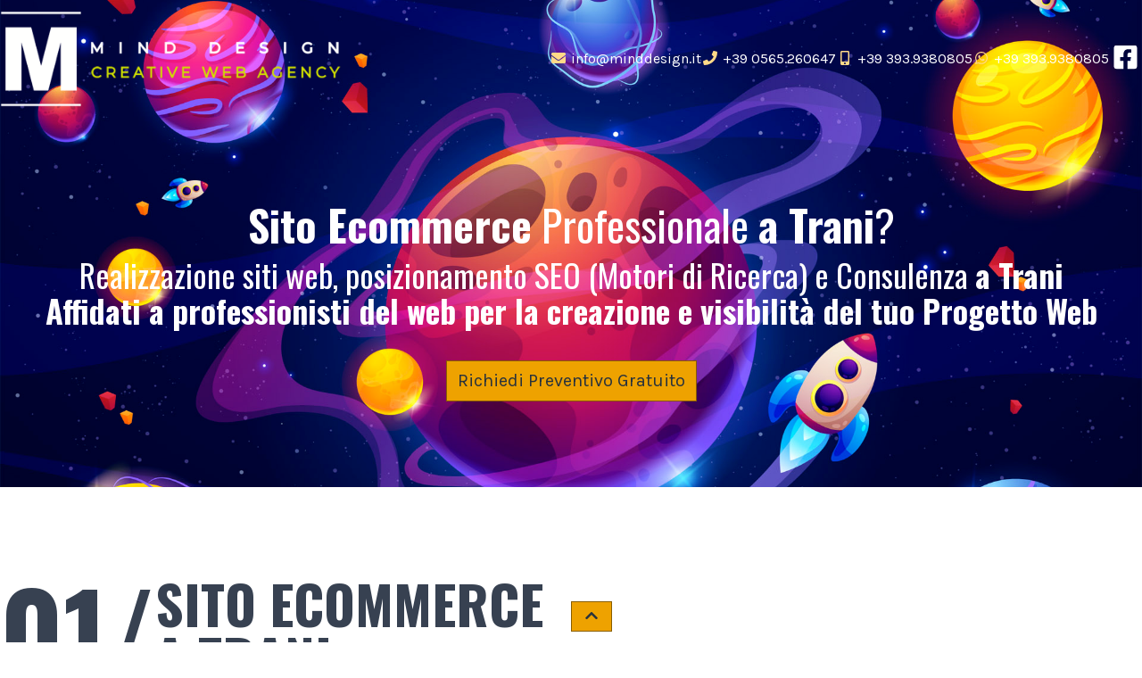

--- FILE ---
content_type: text/html; charset=utf-8
request_url: https://www.preventivositiweb.it/sito-ecommerce/trani
body_size: 42655
content:
<!doctype html>
<html lang="it">
<head>
	<meta charset="utf-8">
	<meta name="viewport" content="width=device-width, initial-scale=1, shrink-to-fit=no">

	<title>Sito Ecommerce a Trani Professionale tutto incluso | Mind Design Web Agency</title>
	<meta name="description" content="⚡ Creazione Siti Web professionali e performanti a Trani | Mind Design Web Agency" />
	<meta name="keywords" content="Sito Ecommerce a Trani, Shop Online, Preventivo Sito Web, Sito Internet Professionale" />

	<link rel="icon" type="image/jpg" href="/favicon.jpg" />

	
      <link rel="preconnect" href="https://fonts.googleapis.com">
      <link rel="preconnect" href="https://fonts.gstatic.com" crossorigin>
      <link href="https://fonts.googleapis.com/css2?family=Karla:wght@400;700&family=Oswald:wght@400;700&display=swap" rel="stylesheet">
			<!-- Google Tag Manager -->
<script>(function(w,d,s,l,i){w[l]=w[l]||[];w[l].push({'gtm.start':
new Date().getTime(),event:'gtm.js'});var f=d.getElementsByTagName(s)[0],
j=d.createElement(s),dl=l!='dataLayer'?'&l='+l:'';j.async=true;j.src=
'https://www.googletagmanager.com/gtm.js?id='+i+dl;f.parentNode.insertBefore(j,f);
})(window,document,'script','dataLayer','GTM-WMB6KRZ');</script>
<!-- End Google Tag Manager -->
      

	<link href="/css/base.css?v=IS9ZGM2dO5A9cQ-nZhz3ZaXHvq78dEHdG5i4HmTbs7I" rel="stylesheet" />
	<link href="/css/style.css?v=6puHEQi6YZ3KFBMaiV5zAl7eA6iU7ZCGhnqsTWpMH3Y" rel="stylesheet" />
	<link href="/css/utils.css?v=L_Y4no-3PfTtPtzuUWT3nUjd6czHF2YhNizwix2TWfk" rel="stylesheet" />

	
<link rel="canonical" href="https://www.preventivositiweb.it/sito-ecommerce/trani" />

	
    

</head>
<body class="font-text text-base text-gray-700 relative">
	
<!-- Google Tag Manager (noscript) -->
<noscript><iframe src="https://www.googletagmanager.com/ns.html?id=GTM-WMB6KRZ"
height="0" width="0" style="display:none;visibility:hidden"></iframe></noscript>
<!-- End Google Tag Manager (noscript) -->
			
	<header id="header" class="lg:sticky transition-all ease-in-out duration-300 relative z-30 bg-primary bg-opacity-0 py-3 px-4 lg:px-0 -top-px">
    <div class="container mx-auto flex items-center justify-between">
        <img src="/logo-white.png" alt="MindDesign - La creatività prende vita" class="lg:max-w-sm" />
        <nav class="hidden lg:flex items-center gap-3 text-white">
            <a href="mailto:info@minddesign.it" class="hover:text-secondary">
                <i class="fas fa-fw fa-envelope text-secondary"></i>
                info@minddesign.it
            </a>
            <a href="tel:+390565260647" class="hover:text-secondary">
                <i class="fas fa-fw fa-phone text-secondary"></i>
                +39 0565.260647
            </a>
            <a href="tel:+393939380805" class="hover:text-secondary">
                <i class="fas fa-fw fa-mobile-alt text-secondary"></i>
                +39 393.9380805
            </a>
            <a href="https://api.whatsapp.com/send?phone=393939380805" class="hover:text-secondary">
                <i class="fab fa-fw fa-whatsapp text-secondary"></i>
                +39 393.9380805
            </a>
            <a href="https://it-it.facebook.com/MindDesignWebAgency">
                <i class="fab fa-fw fa-facebook-square text-3xl"></i>
            </a>
        </nav>
    </div>
</header>


	

<section>
    <div class="container mx-auto text-white text-center py-8 lg:py-24 px-4 lg:px-0">
        <h1 class="text-2xl lg:text-5xl mb-3">
            <b>Sito Ecommerce</b> Professionale <b>a Trani</b>?
        </h1>
        <h2 class="text-xl lg:text-4xl my-3">
            Realizzazione siti web, posizionamento SEO (Motori di Ricerca) e Consulenza <b>a Trani<br/>
			Affidati a professionisti del web per la creazione e visibilità del tuo <b>Progetto Web</b>
        </h2>
        <button type="button" class="btn btn-secondary text-xl py-2 mt-6" onclick="lpg.scrollTo('#contact-form')">
            Richiedi Preventivo Gratuito
        </button>
    </div>
</section>

<section class="bg-white">
    <div class="container mx-auto py-8 lg:py-24 px-4 lg:px-0 grid gap-6 lg:grid-cols-2 lg:gap-12 items-center">
        <div>
            <h2 class="flex items-center font-bold mb-6">
                <span class="text-5xl lg:text-9xl">01/</span>
                <span class="text-4xl lg:text-6xl uppercase">
                    Sito Ecommerce<br />
                    a Trani
                </span>
            </h2>
			<p class="text-justify">
               <b>Sito Ecommerce</b> <b>a Trani</b>: qualsiasi soluzione sceglierai per il tuo business avrai a disposizione un <b>Sito Web</b>, scalabile, responsive, sicuro e ottimizzato SEO (Motori di Ricerca).
			</p>
			<p class="text-justify">
			Prendiamo a cuore ogni progetto, tanto che ci occupiamo di ogni singola fase: dalla registrazione del dominio in qualità di Registrar accreditato allo sviluppo fisico del <b>Sito Web</b>, dall’integrazione di eventuali funzioni aggiuntive, al posizionamento SEO (Motori di Ricerca). Inoltre, avrai la garanzia di un’assistenza costante per quel che riguarda la manutenzione e l’aggiornamento online del tuo sito, grazie ai nostri server Cloud ad alte prestazioni che ti garantiscono sicurezza, velocità e affidabilità.
            </p>
            <h4 class="text-4xl my-4 text-center">
              <span class="border-b-4 border-solid border-secondary px-6">Come Lavoriamo?</span>
            </h4>
            <ul class="list-none">
              <li>
                <h3 class="text-3xl">Sito su Misura</h3>
                <p class="text-justify">
                  Realizziamo il tuo <b>Progetto Web</b> ad hoc interamente personalizzato e cucito in maniera sartoriale su di te e sulle tue necessità.
                </p>
                <p class="text-justify">
                  Scegli il <b>Sito Web</b> su misura se vuoi:
                </p>
                <ul>
                  <li>Un <b>Sito Internet</b> che sia assolutamente unico e originale in ogni sua parte</li>
                  <li>Implementare, in futuro, il tuo <b>Sito Web</b> con nuove funzionalità</li>
                  <li>Un <b>Sito Internet</b> dal codice pulito, sicuro, gradito ai motori di ricerca, veloce e con una user experience ottimale.</li>
                </ul>
              </li>
              <li>
                <h3 class="text-3xl">Sito in WordPress</h3>
                <p class="text-justify">
                 Possiamo dar vita al tuo <b>Sito Web</b> tramite WordPress, il CMS più utilizzato sul web. Infatti, oltre il 30% dei <b>Progetti Web</b> è creato tramite questo sistema di Gestione dei Contenuti in quanto considerato il più affidabile, dinamico, sicuro e moderno tra tutti i CMS.
                </p>
                <p class="text-justify">
                  Scegli il tuo sito in WordPress se:
                </p>
                <ul>
                  <li>Vuoi un <b>Sito Web</b> in linea con le ultime tendenze grafiche ed estetiche</li>
                  <li>Vuoi la possibilità di gestire in maniera autonoma alcune sezioni del tuo <b>Sito Internet</b>, come il blog o la gallery delle foto</li>
                  <li>Non hai bisogno di funzionalità specifiche e hai a disposizione un budget definito per lo sviluppo</li>
                </ul>
              </li>
            </ul>
            <h4 class="text-2xl my-4 text-center">
              Scopri di più, visita il nostro <a href="https://www.minddesign.it/portfoliolavori.aspx" class="link">portfolio</a>
            </h4>
        </div>
        <div>
            <img src="/pages/text-1-600.jpg" alt="Sito Ecommerce" />
        </div>
    </div>
</section>
    




				<section class="bg-white">
    <div class="container mx-auto py-8 px-4 lg:px-0 lg:py-24 grid gap-6 lg:grid-cols-2 lg:gap-12 items-center">
        <div class="lg:order-2">
            <h2 class="flex items-center font-bold mb-6">
                <span class="text-5xl lg:text-9xl">02/</span>
                <span class="text-4xl lg:text-6xl uppercase">
                    MIND DESIGN<br />WEB AGENCY
                </span>
            </h2>
            <p class="text-justify">
                Nasciamo come <b>web agency</b>, evolviamo in <b>software house</b>, diventiamo l’unico interlocutore dalla doppia anima di cui le aziende oggi hanno bisogno.
            </p>

            <p class="text-justify">
                La storia di <b>Mind Design Group</b> è una storia fatta di persone, di idee e di condivisione. Le persone, il valore unico della nostra squadra che, dal 2003 ad oggi hanno saputo innovarsi ed evolversi per andare incontro alle esigenze del mercato.
            </p>
            <p class="text-justify">
                Con il passare degli anni è il mercato a richiedere a gran voce un aiuto all’informatica e al web: <b>maggiore visibilità</b> in rete, <b>strategie di seo</b> concepite su misura, <b>strumenti informatici</b> in grado di automatizzare processi di lavoro, <b>software</b> per organizzare specifiche attività aziendali.
            </p>
            <p class="text-justify">
                Nel 2010 arriva la nostra risposta concreta ed efficace a queste richieste: affianchiamo alla nostra veste creativa di <b>web agency</b> quella di <b>software house</b>, introducendo figure professionali nel nostro team in grado di soddisfare le molteplici esigenze dei clienti e di supportarli a 360°.
            </p>
            <p class="text-justify">
                La squadra si amplia: web designer, professionisti seo, programmatori, esperti in informatica: diventiamo <b>Mind Design Group</b>.
            </p>

            <h4 class="text-4xl text-center my-6">
                <span class="border-b-4 border-solid border-secondary px-6">Perchè scegliere Mind Design Group?</span>
            </h4>
            <ul>
                <li>
                    Ci occupiamo del tuo progetto a <b>360 gradi</b>: dalla registrazione del dominio in qualità di Registrar accreditato allo sviluppo del progetto, dall’integrazione dei servizi aggiuntivi fino al posizionamento SEO.
                </li>
                <li>
                    <b>18 anni di esperienza</b> per offrirti la migliore soluzione per il tuo business: il nostro team è composto da web designer, programmatori full stack ed esperti SEO: Mind Design la tua web agency, la tua software house.
                </li>
                <li>
                    <b>Credi ai nostri clienti!</b> Chi sceglie di entrare nel processo di lavoro Mind Design inizia una collaborazione duratura. Abbiamo una percentuale di rinnovo dei servizi internet che sfiora il <b>100%</b>: molti clienti sono con noi dal lontano 2003.
                </li>
                <li>
                    Costruiamo insieme relazioni di valore basate su <b>fiducia e professionalità</b>. Vogliamo essere per te un punto di riferimento e cerchiamo di assisterti costantemente, indirizzandoti verso le scelte migliori anche se queste non prevedono il nostro intervento.
                </li>
                <li>
                    <b>Professionisti appassionati</b> del proprio lavoro in un team affiatato e competente.  Il nostro lavoro è la nostra passione: per questo affrontiamo le sfide con entusiasmo e curiosità per rispondere alle esigenze e sfruttare nuove opportunità di crescita. <b>Siamo i primi che vogliono la perfezione per il tuo progetto.</b>
                </li>
            </ul>

            <h4 class="text-2xl text-center my-4">
                Scopri di più, visita il nostro sito <a href="https://www.minddesign.it" class="link" rel="nofollow">www.minddesign.it</a>
            </h4>
        </div>
        <div class="lg:order-1">
            <img src="/pages/text-2-600.jpg" alt="Mind Design Web Agency" />
        </div>
    </div>
</section>
				
<section id="contact-form" class="bg-primary px-4 lg:px-0 py-8 text-secondary text-center font-bold">
    <h3 class="text-xl lg:text-3xl">
        Entra in contatto con noi
    </h3>
    <h2 class="text-2xl lg:text-4xl uppercase my-4">
        Il tuo progetto web dista solo alcuni click!
    </h2>
    <h4 class="text-xl lg:text-3xl">
        Compila il modulo sottostante per ricevere la tua soluzione su misura.
    </h4>
</section>
<section class="px-4 lg:px-0 py-8 lg:py-12">
    <div class="container mx-auto max-w-5xl bg-white bg-opacity-90 border-2 border-solid border-secondary p-4">
        <form action="/Page?returnUrl=%2Fsito-ecommerce%2Ftrani" method="post">
            
            <input type="hidden" value="sito-ecommerce" id="Thing" name="Thing" />
            <input type="hidden" value="trani" id="Location" name="Location" />
            <input type="hidden" id="RecaptchaToken" name="RecaptchaToken" value="" />
            <input type="hidden" value="infoRequest" id="RecaptchaAction" name="RecaptchaAction" />

            <div class="grid lg:grid-cols-3 gap-6">

                <div class="form-group">
                    <label class="form-label" for="Name">Nome Completo</label>
                    <input class="form-control" type="text" data-val="true" data-val-length="Non puoi inserire pi&#xF9; di 200 caratteri." data-val-length-max="200" data-val-required="Il campo Nome Completo &#xE8; richiesto." id="Name" maxlength="200" name="Name" placeholder="Nome Completo" value="" />
                    <span class="field-validation-error field-validation-valid" data-valmsg-for="Name" data-valmsg-replace="true"></span>
                </div>
                <div class="form-group">
                    <label class="form-label" for="Email">Email</label>
                    <input class="form-control" type="email" data-val="true" data-val-email="Non hai inserito una email valida." data-val-length="Non puoi inserire pi&#xF9; di 200 caratteri." data-val-length-max="200" data-val-required="Il campo Email &#xE8; richiesto." id="Email" maxlength="200" name="Email" placeholder="Email" value="" />
                    <span class="field-validation-error field-validation-valid" data-valmsg-for="Email" data-valmsg-replace="true"></span>
                </div>
                <div class="form-group">
                    <label class="form-label" for="Phone">Telefono</label>
                    <input class="form-control" type="tel" data-val="true" data-val-length="Non puoi inserire pi&#xF9; di 200 caratteri." data-val-length-max="200" data-val-phone="Non hai inserito un numero di telefono valido." data-val-required="Il campo Telefono &#xE8; richiesto." id="Phone" maxlength="200" name="Phone" placeholder="Telefono" value="" />
                    <span class="field-validation-error field-validation-valid" data-valmsg-for="Phone" data-valmsg-replace="true"></span>
                </div>

                <div class="lg:col-span-3 form-group">
                    <label class="form-label" for="Message">Messaggio</label>
                    <textarea class="form-control" rows="5" placeholder="Raccontaci il tuo progetto..." data-val="true" data-val-length="Non puoi inserire pi&#xF9; di 100000 caratteri." data-val-length-max="100000" data-val-required="Il campo Messaggio &#xE8; richiesto." id="Message" maxlength="100000" name="Message">
</textarea>
                    <span class="field-validation-error field-validation-valid" data-valmsg-for="Message" data-valmsg-replace="true"></span>
                </div>

                <div class="lg:col-span-3 form-group">
                    <label class="form-label" for="PrivacyAccepted">Privacy</label>
                    <div class="flex items-center">
                        <input class="form-control mr-2" type="checkbox" data-val="true" data-val-range="L&#x27;accettazione della privacy &#xE8; richiesta." data-val-range-max="True" data-val-range-min="True" data-val-required="The Privacy field is required." id="PrivacyAccepted" name="PrivacyAccepted" value="true" />
                        <label class="form-label text-sm" for="PrivacyAccepted">
                            Dopo aver preso visione dell'informativa sulla privacy consultabile a questo <button class="link" data-modal="#privacyModal" type="button">link</button> acconsento al trattamento dei dati personali.
                        </label>
                    </div>
                    <span class="field-validation-error field-validation-valid" data-valmsg-for="PrivacyAccepted" data-valmsg-replace="true"></span>
                </div>

                <div class="lg:col-span-3 flex justify-end">
                    <button type="submit" class="btn btn-secondary flex justify-between items-center">
                        <span>Invia</span>
                        <i class="fas fa-fw fa-paper-plane"></i>
                    </button>
                </div>
            </div>
        <input name="__RequestVerificationToken" type="hidden" value="CfDJ8MB5G36sjllPhJoqWGyE2HYbd90gysY3Bjzjbk-dHJaHGAhKBTuKT_Z0G0rD3GR9CkBv6HnESXZvAmTgJ2dErl48PqgpqRg4AueuD_LB0CsAyWNz6Ko2neW_qkAhENpvRXP1mdP8txZGkBCZfLjD9xc" /><input name="PrivacyAccepted" type="hidden" value="false" /></form>
    </div>
</section>




				<section class="bg-primary px-4 lg:px-0 py-8 lg:py-12">
    <div class="container mx-auto">
        <h2 class="font-bold mb-6 text-7xl text-secondary text-center">
            Dicono di noi
        </h2>
        <div id="clients" class="">
            <article class="text-white text-center">
                <cite class="text-lg lg:text-2xl block mb-3">
                    <sup><i class="fas fa-fw fa-quote-left text-secondary"></i></sup>
                    <span class="">
                        Siamo clienti della Mind Design da moltissimi anni (dal 2003), abbiamo sempre trovato dei validi interlocutori, sempre pronti a fornire soluzioni e suggerimenti, aperti alle innovazioni e in grado di ascoltare le problematiche del cliente cercando sempre di trovare la migliore soluzione. Cortesia, preparazione e disponibilità.
                    </span>
                    <sub><i class="fas fa-fw fa-quote-right text-secondary"></i></sub>
                </cite>
                <h5 class="lg:text-xl">Eden Immobiliare</h5>
            </article>
            <article class="text-white text-center">
                <cite class="text-lg lg:text-2xl block mb-3">
                    <sup><i class="fas fa-fw fa-quote-left text-secondary"></i></sup>
                    <span class="">
                        Lo staff della Mind Design ci ha mostrato la sua professionalità nella soluzione tempestiva dei problemi posti da noi nel corso degli anni, con gentilezza e disponibilità nella gestione del rapporto interpersonale, con competenze tecniche adatte alle nostre esigenze sempre attenti al cliente.
                    </span>
                    <sub><i class="fas fa-fw fa-quote-right text-secondary"></i></sub>
                </cite>
                <h5 class="lg:text-xl">Archiplan</h5>
            </article>
            <article class="text-white text-center">
                <cite class="text-lg lg:text-2xl block mb-3">
                    <sup><i class="fas fa-fw fa-quote-left text-secondary"></i></sup>
                    <span class="">
                        Non sapete come venirne fuori?La vostra testa è una giungla! Come fare per riordinare, archiviare, prevedere, controllare, condividere risparmiando tempo e fatica? Abusate dell'esperienza del gruppo e... se siete fortunati vi progetteranno una bussola personalizzata!!!
                    </span>
                    <sub><i class="fas fa-fw fa-quote-right text-secondary"></i></sub>
                </cite>
                <h5 class="lg:text-xl">Coop Alleanza 3.0</h5>
            </article>
            <article class="text-white text-center">
                <cite class="text-lg lg:text-2xl block mb-3">
                    <sup><i class="fas fa-fw fa-quote-left text-secondary"></i></sup>
                    <span class="">
                        Prima di approdare a Mind ho contattato altri uffici, soprattutto perché a Firenze sarebbe stato per me più facile, in quanto logisticamente più pratico... Ma dal primo contatto ho trovato professionalità e molta disponibilità, due cose che reputo importantissime nel lavoro, soprattutto nella realizzazione di un progetto come quello di un sito web. Tutto lo staff di Mind è presente e cerca con te di trovare sempre le soluzioni migliori. Sono felice di essermi rivolta a loro.
                    </span>
                    <sub><i class="fas fa-fw fa-quote-right text-secondary"></i></sub>
                </cite>
                <h5 class="lg:text-xl">Beatrice Brandini</h5>
            </article>
            <article class="text-white text-center">
                <cite class="text-lg lg:text-2xl block mb-3">
                    <sup><i class="fas fa-fw fa-quote-left text-secondary"></i></sup>
                    <span class="">
                        Sulla base della mia esperienza posso dire che durante la realizzazione del marchio e del sito web la collaborazione è stata eccellente, soprattutto con Sandra che ha dimostrato di avere molta pazienza e velocità e capacità di stare in sintonia con il cliente (che non è da tutti). I risultati ottenuti sono ottimi.
                    </span>
                    <sub><i class="fas fa-fw fa-quote-right text-secondary"></i></sub>
                </cite>
                <h5 class="lg:text-xl">Ts Italy</h5>
            </article>
            <article class="text-white text-center">
                <cite class="text-lg lg:text-2xl block mb-3">
                    <sup><i class="fas fa-fw fa-quote-left text-secondary"></i></sup>
                    <span class="">
                        Bravi, competenti, creativi, pazienti e sempre disponibili…e ormai da un po' di anni, quindi…anche affidabili.
                    </span>
                    <sub><i class="fas fa-fw fa-quote-right text-secondary"></i></sub>
                </cite>
                <h5 class="lg:text-xl">Stefano Fei</h5>
            </article>
            <article class="text-white text-center">
                <cite class="text-lg lg:text-2xl block mb-3">
                    <sup><i class="fas fa-fw fa-quote-left text-secondary"></i></sup>
                    <span class="">
                        Moderni e pratici, seguono le indicazioni del committente riuscendo a creare siti colorati e leggeri. Modifiche velocissime con grande disponibilità.
                    </span>
                    <sub><i class="fas fa-fw fa-quote-right text-secondary"></i></sub>
                </cite>
                <h5 class="lg:text-xl">Lenovelire</h5>
            </article>
            <article class="text-white text-center">
                <cite class="text-lg lg:text-2xl block mb-3">
                    <sup><i class="fas fa-fw fa-quote-left text-secondary"></i></sup>
                    <span class="">
                        Competenza, Serietà e Affidabilità unite ad un gruppo di lavoro coeso fanno di Mind Design il partner ideale per lo sviluppo della propria immagine online.
                    </span>
                    <sub><i class="fas fa-fw fa-quote-right text-secondary"></i></sub>
                </cite>
                <h5 class="lg:text-xl">Kyber Informatica</h5>
            </article>
            <article class="text-white text-center">
                <cite class="text-lg lg:text-2xl block mb-3">
                    <sup><i class="fas fa-fw fa-quote-left text-secondary"></i></sup>
                    <span class="">
                        Bravissimi... e grazie... Questo è quello che desideravo!
                    </span>
                    <sub><i class="fas fa-fw fa-quote-right text-secondary"></i></sub>
                </cite>
                <h5 class="lg:text-xl">Immobiliare Giomi</h5>
            </article>
        </div>
    </div>
</section>

<section>
    <div class="container mx-auto text-center px-4 lg:px-0 py-8 lg:py-12">
        <button type="button" class="btn btn-secondary text-2xl lg:text-4xl py-2 lg:p-6" onclick="lpg.scrollTo('#contact-form')">
            Entra in contatto con noi
        </button>
    </div>
</section>
				<div class="fixed top-0 left-0 w-screen h-screen" style="z-index:-1;">
    <img class="w-full h-full object-cover" src="/background/bg-1920.jpg" />
</div>

	
<footer id="footer" class="bg-primary px-4 lg:px-0 pb-16 pt-8 lg:py-12 text-white flex flex-col items-center">
    <img src="/logo-white.png" alt="MindDesign - La creatività prende vita" class="lg:max-w-sm " />
    <nav class="flex items-center gap-3 my-3">
        <a href="https://it-it.facebook.com/MindDesignWebAgency">
            <i class="fab fa-fw fa-facebook-square text-3xl"></i>
        </a>
    </nav>
    <h5 class="text-xl letter-spacing-2 my-3">
        Mind Design Group srl
    </h5>
    <nav class="flex flex-wrap justify-center items-center gap-3 my-1">
        <a href="https://www.minddesign.it" class="hover:text-secondary">
            <i class="fas fa-fw fa-globe-europe text-secondary"></i>
            www.minddesign.it
        </a>
        <a href="mailto:info@minddesign.it" class="hover:text-secondary">
            <i class="fas fa-fw fa-envelope text-secondary"></i>
            info@minddesign.it
        </a>
    </nav>
    <nav class="flex flex-wrap justify-center items-center gap-3 my-1">
        <a href="tel:+390565260647" class="hover:text-secondary">
            <i class="fas fa-fw fa-phone text-secondary"></i>
            +39 0565.260647
        </a>
        <a href="tel:+393939380805" class="hover:text-secondary">
            <i class="fas fa-fw fa-mobile-alt text-secondary"></i>
            +39 393.9380805
        </a>
        <a href="https://api.whatsapp.com/send?phone=393939380805" class="hover:text-secondary">
            <i class="fab fa-fw fa-whatsapp text-secondary"></i>
            +39 393.9380805
        </a>
    </nav>
    <ul class="flex items-center gap-3 text-sm my-3 list-none">
        <li>
            P.Iva: 01660130491
        </li>
        <li>
            Codice Rea: LI-146716
        </li>
    </ul>
    <nav id="cross-nav" class="container mx-auto flex flex-wrap justify-center gap-x-3 gap-y-2 text-xs lg:text-sm my-3">
        
                            <a class="border border-solid border-secondary px-2 rounded-full hover:text-secondary" href="/preventivo-sito-web/umbria">
                                <span>Creazione Preventivo Siti Web in Umbria</span>
                            </a>
                            <a class="border border-solid border-secondary px-2 rounded-full hover:text-secondary" href="/preventivo-sito-web/aosta">
                                <span>Creazione Preventivo Sito Web ad Aosta</span>
                            </a>
                            <a class="border border-solid border-secondary px-2 rounded-full hover:text-secondary" href="/preventivo-sito-web/pescara">
                                <span>Realizzazione Preventivo Siti Web Pescara</span>
                            </a>
                            <a class="border border-solid border-secondary px-2 rounded-full hover:text-secondary" href="/preventivo-sito-web/pistoia">
                                <span>Realizzazione Preventivo Siti Web a Pistoia</span>
                            </a>
                            <a class="border border-solid border-secondary px-2 rounded-full hover:text-secondary" href="/preventivo-sito-web/sassari">
                                <span>Preventivo Preventivo Siti Web a Sassari</span>
                            </a>
                            <a class="border border-solid border-secondary px-2 rounded-full hover:text-secondary" href="/preventivo-sito-web/venezia">
                                <span>Realizzazione Preventivo Siti Web a Venezia</span>
                            </a>
                            <a class="border border-solid border-secondary px-2 rounded-full hover:text-secondary" href="/preventivo-sito/liguria">
                                <span>Creazione Preventivo Sito in Liguria</span>
                            </a>
                            <a class="border border-solid border-secondary px-2 rounded-full hover:text-secondary" href="/preventivo-sito/marche">
                                <span>Preventivo Preventivo Siti nelle Marche</span>
                            </a>
                            <a class="border border-solid border-secondary px-2 rounded-full hover:text-secondary" href="/preventivo-sito/bergamo">
                                <span>Realizzazione Preventivo Siti a Bergamo</span>
                            </a>
                            <a class="border border-solid border-secondary px-2 rounded-full hover:text-secondary" href="/preventivo-sito/lecco">
                                <span>Preventivo Preventivo Siti a Lecco</span>
                            </a>
                            <a class="border border-solid border-secondary px-2 rounded-full hover:text-secondary" href="/preventivo-sito/modena">
                                <span>Preventivo Preventivo Siti a Modena</span>
                            </a>
                            <a class="border border-solid border-secondary px-2 rounded-full hover:text-secondary" href="/preventivo-sito/siena">
                                <span>Realizzazione Preventivo Sito a Siena</span>
                            </a>
                            <a class="border border-solid border-secondary px-2 rounded-full hover:text-secondary" href="/sviluppo-sito-web/calabria">
                                <span>Realizzazione Sviluppo Sito Web in Calabria</span>
                            </a>
                            <a class="border border-solid border-secondary px-2 rounded-full hover:text-secondary" href="/sviluppo-sito-web/ancona">
                                <span>Preventivo Sviluppo siti Web ad Ancona</span>
                            </a>
                            <a class="border border-solid border-secondary px-2 rounded-full hover:text-secondary" href="/sviluppo-sito-web/bolzano">
                                <span>Realizzazione Sviluppo siti Web a Bolzano</span>
                            </a>
                            <a class="border border-solid border-secondary px-2 rounded-full hover:text-secondary" href="/sviluppo-sito-web/firenze">
                                <span>Realizzazione Sviluppo Sito Web a Firenze</span>
                            </a>
                            <a class="border border-solid border-secondary px-2 rounded-full hover:text-secondary" href="/sviluppo-sito-web/massa-carrara">
                                <span>Preventivo Sviluppo siti Web a Massa-Carrara</span>
                            </a>
                            <a class="border border-solid border-secondary px-2 rounded-full hover:text-secondary" href="/sviluppo-sito-web/medio-campidano">
                                <span>Creazione Sviluppo Sito Web a Medio Campidano</span>
                            </a>
                            <a class="border border-solid border-secondary px-2 rounded-full hover:text-secondary" href="/sviluppo-sito-web/venezia">
                                <span>Preventivo Sviluppo siti Web a Venezia</span>
                            </a>
                            <a class="border border-solid border-secondary px-2 rounded-full hover:text-secondary" href="/sito-ecommerce/aosta">
                                <span>Preventivo Siti Ecommerce ad Aosta</span>
                            </a>
                            <a class="border border-solid border-secondary px-2 rounded-full hover:text-secondary" href="/sito-ecommerce/andria">
                                <span>Creazione Sito Ecommerce ad Andria</span>
                            </a>
                            <a class="border border-solid border-secondary px-2 rounded-full hover:text-secondary" href="/sito-ecommerce/catanzaro">
                                <span>Creazione Siti Ecommerce a Catanzaro</span>
                            </a>
                            <a class="border border-solid border-secondary px-2 rounded-full hover:text-secondary" href="/sito-ecommerce/l-aquila">
                                <span>Creazione Sito Ecommerce a L&#x27;Aquila</span>
                            </a>
                            <a class="border border-solid border-secondary px-2 rounded-full hover:text-secondary" href="/sito-ecommerce/napoli">
                                <span>Creazione Sito Ecommerce a Napoli</span>
                            </a>
                            <a class="border border-solid border-secondary px-2 rounded-full hover:text-secondary" href="/sito-ecommerce/taranto">
                                <span>Creazione Sito Ecommerce a Taranto</span>
                            </a>
                            <a class="border border-solid border-secondary px-2 rounded-full hover:text-secondary" href="/sito-ecommerce/trieste">
                                <span>Preventivo Siti Ecommerce a Trieste</span>
                            </a>
                            <a class="border border-solid border-secondary px-2 rounded-full hover:text-secondary" href="/creazione-sito-web/sicilia">
                                <span>Realizzazione Creazione siti Web in Sicilia</span>
                            </a>
                            <a class="border border-solid border-secondary px-2 rounded-full hover:text-secondary" href="/creazione-sito-web/agrigento">
                                <span>Creazione Creazione Sito Web ad Agrigento</span>
                            </a>
                            <a class="border border-solid border-secondary px-2 rounded-full hover:text-secondary" href="/creazione-sito-web/ascoli-piceno">
                                <span>Creazione Creazione Sito Web ad Ascoli Piceno</span>
                            </a>
                            <a class="border border-solid border-secondary px-2 rounded-full hover:text-secondary" href="/creazione-sito-web/grosseto">
                                <span>Preventivo Creazione siti Web a Grosseto</span>
                            </a>
                            <a class="border border-solid border-secondary px-2 rounded-full hover:text-secondary" href="/creazione-sito-web/verona">
                                <span>Preventivo Creazione siti Web a Verona</span>
                            </a>
                            <a class="border border-solid border-secondary px-2 rounded-full hover:text-secondary" href="/creazione-sito-web/vicenza">
                                <span>Preventivo Creazione siti Web a Vicenza</span>
                            </a>
                            <a class="border border-solid border-secondary px-2 rounded-full hover:text-secondary" href="/restyling-sito-web/bergamo">
                                <span>Realizzazione Restyling siti Web a Bergamo</span>
                            </a>
                            <a class="border border-solid border-secondary px-2 rounded-full hover:text-secondary" href="/restyling-sito-web/isernia">
                                <span>Creazione Restyling Sito Web ad Isernia</span>
                            </a>
                            <a class="border border-solid border-secondary px-2 rounded-full hover:text-secondary" href="/restyling-sito-web/verona">
                                <span>Realizzazione Restyling siti Web a Verona</span>
                            </a>
                            <a class="border border-solid border-secondary px-2 rounded-full hover:text-secondary" href="/realizzazione-sito-internet/piombino">
                                <span>Creazione Realizzazione Sito Internet a Piombino</span>
                            </a>
                            <a class="border border-solid border-secondary px-2 rounded-full hover:text-secondary" href="/realizzazione-sito-internet/suvereto">
                                <span>Realizzazione Realizzazione Siti Internet a Suvereto</span>
                            </a>
                            <a class="border border-solid border-secondary px-2 rounded-full hover:text-secondary" href="/realizzazione-sito-internet/l-aquila">
                                <span>Creazione Realizzazione Siti Internet a L&#x27;Aquila</span>
                            </a>
                            <a class="border border-solid border-secondary px-2 rounded-full hover:text-secondary" href="/realizzazione-sito-internet/matera">
                                <span>Creazione Realizzazione Siti Internet a Matera</span>
                            </a>
                            <a class="border border-solid border-secondary px-2 rounded-full hover:text-secondary" href="/realizzazione-sito-internet/milano">
                                <span>Preventivo Realizzazione Siti Internet a Milano</span>
                            </a>
                            <a class="border border-solid border-secondary px-2 rounded-full hover:text-secondary" href="/realizzazione-sito-internet/pescara">
                                <span>Preventivo Realizzazione Siti Internet Pescara</span>
                            </a>
                            <a class="border border-solid border-secondary px-2 rounded-full hover:text-secondary" href="/realizzazione-sito-internet/trieste">
                                <span>Realizzazione Realizzazione Sito Internet a Trieste</span>
                            </a>
    </nav>
    <nav class="flex items-center gap-3 text-sm">
        <button class="hover:text-secondary" data-modal="#privacyModal" type="button">Privacy Policy</button>
        <button class="hover:text-secondary" data-modal="#cookiesModal" type="button"> Cookies Policy</button>
    </nav>
    <nav class="flex flex-col justify-center items-center text-center text-sm">
        <a href="#" class="iubenda-advertising-preferences-link hover:text-secondary">
            Aggiorna le impostazioni di tracciamento della pubblicità
        </a>
        <div class="text-sm">
            This site is protected by reCAPTCHA and the Google
            <a class="underline hover:text-secondary" href="https://policies.google.com/privacy" target="_blank">Privacy Policy</a> and
            <a class="underline hover:text-secondary" href="https://policies.google.com/terms" target="_blank">Terms of Service</a> apply.
        </div>
    </nav>
</footer>
	
<nav class="flex fixed lg:hidden bottom-0 left-0 w-full text-lg font-bold text-center z-30 items-end">
    <a href="tel:+390565260647" class="btn btn-secondary py-2 flex-grow">
        <i class="fas fa-fw fa-phone"></i>
        <span>Chiamaci</span>
    </a>
    <a href="https://api.whatsapp.com/send?phone=393939380805" class="btn btn-secondary py-2 flex-grow">
        <i class="fab fa-fw fa-whatsapp"></i>
        <span>Whatsapp</span>
    </a>
</nav>
<button data-offset="100" id="gototop" class="fixed bottom-0 left-1/2 -translate-x-1/2 btn btn-secondary mb-6 lg:mb-3 z-40" onclick="lpg.scrollTo('body')">
    <i class="fas fa-fw fa-chevron-up"></i>
</button>

	



	
<div id="privacyModal" class="bg-black bg-opacity-50 fixed top-0 left-0 bottom-0 right-0 z-40 overflow-y-scroll hidden">
    <div class="w-full lg:w-1/2 mx-auto bg-white border border-solid border-gray-300  my-8 p-4 relative">
        <button class="text-sm text-red-500 m-3 absolute top-0 right-0" data-dismiss="#privacyModal">
            <i class="fas fa-fw fa-times"></i>
        </button>
        <div class="mb-3 base-typography">
            
			<a href="https://www.iubenda.com/privacy-policy/33507400" class="iubenda-nostyle no-brand iubenda-noiframe iubenda-embed iub-legal-only iub-no-markup iubenda-noiframe iub-body-embed" title="Privacy Policy">Privacy Policy</a>
      
        </div>
        <div class="flex justify-between">
            <button data-dismiss="#privacyModal" class="btn btn-outline-primary">
                <i class="fas fa-fw fa-times"></i>
                <span>Chiudi</span>
            </button>
            <button data-accept="#PrivacyAccepted" data-dismiss="#privacyModal" class="btn btn-secondary">
                <span>Accetta</span>
                <i class="fas fa-fw fa-check"></i>
            </button>
        </div>
    </div>
</div>
	
<div id="cookiesModal" class="bg-black bg-opacity-50 fixed top-0 left-0 bottom-0 right-0 z-40 overflow-y-scroll hidden">
    <div class="w-full lg:w-1/2 mx-auto bg-white border border-solid border-gray-300 my-8 p-4 relative">
        <button class="text-sm text-red-500 m-3 absolute top-0 right-0" data-dismiss="#cookiesModal">
            <i class="fas fa-fw fa-times"></i>
        </button>
        <div class="mb-3 base-typography">
            
	<a href="https://www.iubenda.com/privacy-policy/33507400/cookie-policy" class="iubenda-nostyle no-brand iubenda-noiframe iubenda-embed iub-no-markup iubenda-noiframe iub-body-embed" title="Cookie Policy">Cookie Policy</a>
    
        </div>
        <div class="flex justify-end">
            <button data-dismiss="#cookiesModal" class="btn btn-outline-primary">
                <i class="fas fa-fw fa-times"></i>
                <span>Chiudi</span>
            </button>
        </div>
    </div>
</div>

	
<div id="g-recaptcha"></div>
<script type="text/javascript">
    var recaptchaApiKey;
    function onRecaptchaLoadCallback() {
       recaptchaApiKey = grecaptcha.render('g-recaptcha', {
            'sitekey': '6LchUMEUAAAAAL2C-NxhQM35nurLRdu1PscRyd0M',
            'badge': 'bottomleft',
            'size': 'invisible'
       });
        lpg.initRecaptchas();
    }
</script>
<script src="https://www.google.com/recaptcha/api.js?render=explicit&onload=onRecaptchaLoadCallback"></script>
	<script src="/_content/LandPageGenerator.RCL/js/lpg.js?v=51i6V5PhD6WLb_94liMst69mtaeJG8RAmWRdcR3Ewuo" type="text/javascript"></script>
	<script src="/js/site.js?v=1lOd1nCvrJjets35dE-sN9ITGae-FtUVzoUd4LFdonk" type="text/javascript"></script>

	
			
      

	
    

</body>
</html>





--- FILE ---
content_type: text/html; charset=utf-8
request_url: https://www.google.com/recaptcha/api2/anchor?ar=1&k=6LchUMEUAAAAAL2C-NxhQM35nurLRdu1PscRyd0M&co=aHR0cHM6Ly93d3cucHJldmVudGl2b3NpdGl3ZWIuaXQ6NDQz&hl=en&v=PoyoqOPhxBO7pBk68S4YbpHZ&size=invisible&badge=bottomleft&anchor-ms=20000&execute-ms=30000&cb=n5523ek0ag6l
body_size: 48857
content:
<!DOCTYPE HTML><html dir="ltr" lang="en"><head><meta http-equiv="Content-Type" content="text/html; charset=UTF-8">
<meta http-equiv="X-UA-Compatible" content="IE=edge">
<title>reCAPTCHA</title>
<style type="text/css">
/* cyrillic-ext */
@font-face {
  font-family: 'Roboto';
  font-style: normal;
  font-weight: 400;
  font-stretch: 100%;
  src: url(//fonts.gstatic.com/s/roboto/v48/KFO7CnqEu92Fr1ME7kSn66aGLdTylUAMa3GUBHMdazTgWw.woff2) format('woff2');
  unicode-range: U+0460-052F, U+1C80-1C8A, U+20B4, U+2DE0-2DFF, U+A640-A69F, U+FE2E-FE2F;
}
/* cyrillic */
@font-face {
  font-family: 'Roboto';
  font-style: normal;
  font-weight: 400;
  font-stretch: 100%;
  src: url(//fonts.gstatic.com/s/roboto/v48/KFO7CnqEu92Fr1ME7kSn66aGLdTylUAMa3iUBHMdazTgWw.woff2) format('woff2');
  unicode-range: U+0301, U+0400-045F, U+0490-0491, U+04B0-04B1, U+2116;
}
/* greek-ext */
@font-face {
  font-family: 'Roboto';
  font-style: normal;
  font-weight: 400;
  font-stretch: 100%;
  src: url(//fonts.gstatic.com/s/roboto/v48/KFO7CnqEu92Fr1ME7kSn66aGLdTylUAMa3CUBHMdazTgWw.woff2) format('woff2');
  unicode-range: U+1F00-1FFF;
}
/* greek */
@font-face {
  font-family: 'Roboto';
  font-style: normal;
  font-weight: 400;
  font-stretch: 100%;
  src: url(//fonts.gstatic.com/s/roboto/v48/KFO7CnqEu92Fr1ME7kSn66aGLdTylUAMa3-UBHMdazTgWw.woff2) format('woff2');
  unicode-range: U+0370-0377, U+037A-037F, U+0384-038A, U+038C, U+038E-03A1, U+03A3-03FF;
}
/* math */
@font-face {
  font-family: 'Roboto';
  font-style: normal;
  font-weight: 400;
  font-stretch: 100%;
  src: url(//fonts.gstatic.com/s/roboto/v48/KFO7CnqEu92Fr1ME7kSn66aGLdTylUAMawCUBHMdazTgWw.woff2) format('woff2');
  unicode-range: U+0302-0303, U+0305, U+0307-0308, U+0310, U+0312, U+0315, U+031A, U+0326-0327, U+032C, U+032F-0330, U+0332-0333, U+0338, U+033A, U+0346, U+034D, U+0391-03A1, U+03A3-03A9, U+03B1-03C9, U+03D1, U+03D5-03D6, U+03F0-03F1, U+03F4-03F5, U+2016-2017, U+2034-2038, U+203C, U+2040, U+2043, U+2047, U+2050, U+2057, U+205F, U+2070-2071, U+2074-208E, U+2090-209C, U+20D0-20DC, U+20E1, U+20E5-20EF, U+2100-2112, U+2114-2115, U+2117-2121, U+2123-214F, U+2190, U+2192, U+2194-21AE, U+21B0-21E5, U+21F1-21F2, U+21F4-2211, U+2213-2214, U+2216-22FF, U+2308-230B, U+2310, U+2319, U+231C-2321, U+2336-237A, U+237C, U+2395, U+239B-23B7, U+23D0, U+23DC-23E1, U+2474-2475, U+25AF, U+25B3, U+25B7, U+25BD, U+25C1, U+25CA, U+25CC, U+25FB, U+266D-266F, U+27C0-27FF, U+2900-2AFF, U+2B0E-2B11, U+2B30-2B4C, U+2BFE, U+3030, U+FF5B, U+FF5D, U+1D400-1D7FF, U+1EE00-1EEFF;
}
/* symbols */
@font-face {
  font-family: 'Roboto';
  font-style: normal;
  font-weight: 400;
  font-stretch: 100%;
  src: url(//fonts.gstatic.com/s/roboto/v48/KFO7CnqEu92Fr1ME7kSn66aGLdTylUAMaxKUBHMdazTgWw.woff2) format('woff2');
  unicode-range: U+0001-000C, U+000E-001F, U+007F-009F, U+20DD-20E0, U+20E2-20E4, U+2150-218F, U+2190, U+2192, U+2194-2199, U+21AF, U+21E6-21F0, U+21F3, U+2218-2219, U+2299, U+22C4-22C6, U+2300-243F, U+2440-244A, U+2460-24FF, U+25A0-27BF, U+2800-28FF, U+2921-2922, U+2981, U+29BF, U+29EB, U+2B00-2BFF, U+4DC0-4DFF, U+FFF9-FFFB, U+10140-1018E, U+10190-1019C, U+101A0, U+101D0-101FD, U+102E0-102FB, U+10E60-10E7E, U+1D2C0-1D2D3, U+1D2E0-1D37F, U+1F000-1F0FF, U+1F100-1F1AD, U+1F1E6-1F1FF, U+1F30D-1F30F, U+1F315, U+1F31C, U+1F31E, U+1F320-1F32C, U+1F336, U+1F378, U+1F37D, U+1F382, U+1F393-1F39F, U+1F3A7-1F3A8, U+1F3AC-1F3AF, U+1F3C2, U+1F3C4-1F3C6, U+1F3CA-1F3CE, U+1F3D4-1F3E0, U+1F3ED, U+1F3F1-1F3F3, U+1F3F5-1F3F7, U+1F408, U+1F415, U+1F41F, U+1F426, U+1F43F, U+1F441-1F442, U+1F444, U+1F446-1F449, U+1F44C-1F44E, U+1F453, U+1F46A, U+1F47D, U+1F4A3, U+1F4B0, U+1F4B3, U+1F4B9, U+1F4BB, U+1F4BF, U+1F4C8-1F4CB, U+1F4D6, U+1F4DA, U+1F4DF, U+1F4E3-1F4E6, U+1F4EA-1F4ED, U+1F4F7, U+1F4F9-1F4FB, U+1F4FD-1F4FE, U+1F503, U+1F507-1F50B, U+1F50D, U+1F512-1F513, U+1F53E-1F54A, U+1F54F-1F5FA, U+1F610, U+1F650-1F67F, U+1F687, U+1F68D, U+1F691, U+1F694, U+1F698, U+1F6AD, U+1F6B2, U+1F6B9-1F6BA, U+1F6BC, U+1F6C6-1F6CF, U+1F6D3-1F6D7, U+1F6E0-1F6EA, U+1F6F0-1F6F3, U+1F6F7-1F6FC, U+1F700-1F7FF, U+1F800-1F80B, U+1F810-1F847, U+1F850-1F859, U+1F860-1F887, U+1F890-1F8AD, U+1F8B0-1F8BB, U+1F8C0-1F8C1, U+1F900-1F90B, U+1F93B, U+1F946, U+1F984, U+1F996, U+1F9E9, U+1FA00-1FA6F, U+1FA70-1FA7C, U+1FA80-1FA89, U+1FA8F-1FAC6, U+1FACE-1FADC, U+1FADF-1FAE9, U+1FAF0-1FAF8, U+1FB00-1FBFF;
}
/* vietnamese */
@font-face {
  font-family: 'Roboto';
  font-style: normal;
  font-weight: 400;
  font-stretch: 100%;
  src: url(//fonts.gstatic.com/s/roboto/v48/KFO7CnqEu92Fr1ME7kSn66aGLdTylUAMa3OUBHMdazTgWw.woff2) format('woff2');
  unicode-range: U+0102-0103, U+0110-0111, U+0128-0129, U+0168-0169, U+01A0-01A1, U+01AF-01B0, U+0300-0301, U+0303-0304, U+0308-0309, U+0323, U+0329, U+1EA0-1EF9, U+20AB;
}
/* latin-ext */
@font-face {
  font-family: 'Roboto';
  font-style: normal;
  font-weight: 400;
  font-stretch: 100%;
  src: url(//fonts.gstatic.com/s/roboto/v48/KFO7CnqEu92Fr1ME7kSn66aGLdTylUAMa3KUBHMdazTgWw.woff2) format('woff2');
  unicode-range: U+0100-02BA, U+02BD-02C5, U+02C7-02CC, U+02CE-02D7, U+02DD-02FF, U+0304, U+0308, U+0329, U+1D00-1DBF, U+1E00-1E9F, U+1EF2-1EFF, U+2020, U+20A0-20AB, U+20AD-20C0, U+2113, U+2C60-2C7F, U+A720-A7FF;
}
/* latin */
@font-face {
  font-family: 'Roboto';
  font-style: normal;
  font-weight: 400;
  font-stretch: 100%;
  src: url(//fonts.gstatic.com/s/roboto/v48/KFO7CnqEu92Fr1ME7kSn66aGLdTylUAMa3yUBHMdazQ.woff2) format('woff2');
  unicode-range: U+0000-00FF, U+0131, U+0152-0153, U+02BB-02BC, U+02C6, U+02DA, U+02DC, U+0304, U+0308, U+0329, U+2000-206F, U+20AC, U+2122, U+2191, U+2193, U+2212, U+2215, U+FEFF, U+FFFD;
}
/* cyrillic-ext */
@font-face {
  font-family: 'Roboto';
  font-style: normal;
  font-weight: 500;
  font-stretch: 100%;
  src: url(//fonts.gstatic.com/s/roboto/v48/KFO7CnqEu92Fr1ME7kSn66aGLdTylUAMa3GUBHMdazTgWw.woff2) format('woff2');
  unicode-range: U+0460-052F, U+1C80-1C8A, U+20B4, U+2DE0-2DFF, U+A640-A69F, U+FE2E-FE2F;
}
/* cyrillic */
@font-face {
  font-family: 'Roboto';
  font-style: normal;
  font-weight: 500;
  font-stretch: 100%;
  src: url(//fonts.gstatic.com/s/roboto/v48/KFO7CnqEu92Fr1ME7kSn66aGLdTylUAMa3iUBHMdazTgWw.woff2) format('woff2');
  unicode-range: U+0301, U+0400-045F, U+0490-0491, U+04B0-04B1, U+2116;
}
/* greek-ext */
@font-face {
  font-family: 'Roboto';
  font-style: normal;
  font-weight: 500;
  font-stretch: 100%;
  src: url(//fonts.gstatic.com/s/roboto/v48/KFO7CnqEu92Fr1ME7kSn66aGLdTylUAMa3CUBHMdazTgWw.woff2) format('woff2');
  unicode-range: U+1F00-1FFF;
}
/* greek */
@font-face {
  font-family: 'Roboto';
  font-style: normal;
  font-weight: 500;
  font-stretch: 100%;
  src: url(//fonts.gstatic.com/s/roboto/v48/KFO7CnqEu92Fr1ME7kSn66aGLdTylUAMa3-UBHMdazTgWw.woff2) format('woff2');
  unicode-range: U+0370-0377, U+037A-037F, U+0384-038A, U+038C, U+038E-03A1, U+03A3-03FF;
}
/* math */
@font-face {
  font-family: 'Roboto';
  font-style: normal;
  font-weight: 500;
  font-stretch: 100%;
  src: url(//fonts.gstatic.com/s/roboto/v48/KFO7CnqEu92Fr1ME7kSn66aGLdTylUAMawCUBHMdazTgWw.woff2) format('woff2');
  unicode-range: U+0302-0303, U+0305, U+0307-0308, U+0310, U+0312, U+0315, U+031A, U+0326-0327, U+032C, U+032F-0330, U+0332-0333, U+0338, U+033A, U+0346, U+034D, U+0391-03A1, U+03A3-03A9, U+03B1-03C9, U+03D1, U+03D5-03D6, U+03F0-03F1, U+03F4-03F5, U+2016-2017, U+2034-2038, U+203C, U+2040, U+2043, U+2047, U+2050, U+2057, U+205F, U+2070-2071, U+2074-208E, U+2090-209C, U+20D0-20DC, U+20E1, U+20E5-20EF, U+2100-2112, U+2114-2115, U+2117-2121, U+2123-214F, U+2190, U+2192, U+2194-21AE, U+21B0-21E5, U+21F1-21F2, U+21F4-2211, U+2213-2214, U+2216-22FF, U+2308-230B, U+2310, U+2319, U+231C-2321, U+2336-237A, U+237C, U+2395, U+239B-23B7, U+23D0, U+23DC-23E1, U+2474-2475, U+25AF, U+25B3, U+25B7, U+25BD, U+25C1, U+25CA, U+25CC, U+25FB, U+266D-266F, U+27C0-27FF, U+2900-2AFF, U+2B0E-2B11, U+2B30-2B4C, U+2BFE, U+3030, U+FF5B, U+FF5D, U+1D400-1D7FF, U+1EE00-1EEFF;
}
/* symbols */
@font-face {
  font-family: 'Roboto';
  font-style: normal;
  font-weight: 500;
  font-stretch: 100%;
  src: url(//fonts.gstatic.com/s/roboto/v48/KFO7CnqEu92Fr1ME7kSn66aGLdTylUAMaxKUBHMdazTgWw.woff2) format('woff2');
  unicode-range: U+0001-000C, U+000E-001F, U+007F-009F, U+20DD-20E0, U+20E2-20E4, U+2150-218F, U+2190, U+2192, U+2194-2199, U+21AF, U+21E6-21F0, U+21F3, U+2218-2219, U+2299, U+22C4-22C6, U+2300-243F, U+2440-244A, U+2460-24FF, U+25A0-27BF, U+2800-28FF, U+2921-2922, U+2981, U+29BF, U+29EB, U+2B00-2BFF, U+4DC0-4DFF, U+FFF9-FFFB, U+10140-1018E, U+10190-1019C, U+101A0, U+101D0-101FD, U+102E0-102FB, U+10E60-10E7E, U+1D2C0-1D2D3, U+1D2E0-1D37F, U+1F000-1F0FF, U+1F100-1F1AD, U+1F1E6-1F1FF, U+1F30D-1F30F, U+1F315, U+1F31C, U+1F31E, U+1F320-1F32C, U+1F336, U+1F378, U+1F37D, U+1F382, U+1F393-1F39F, U+1F3A7-1F3A8, U+1F3AC-1F3AF, U+1F3C2, U+1F3C4-1F3C6, U+1F3CA-1F3CE, U+1F3D4-1F3E0, U+1F3ED, U+1F3F1-1F3F3, U+1F3F5-1F3F7, U+1F408, U+1F415, U+1F41F, U+1F426, U+1F43F, U+1F441-1F442, U+1F444, U+1F446-1F449, U+1F44C-1F44E, U+1F453, U+1F46A, U+1F47D, U+1F4A3, U+1F4B0, U+1F4B3, U+1F4B9, U+1F4BB, U+1F4BF, U+1F4C8-1F4CB, U+1F4D6, U+1F4DA, U+1F4DF, U+1F4E3-1F4E6, U+1F4EA-1F4ED, U+1F4F7, U+1F4F9-1F4FB, U+1F4FD-1F4FE, U+1F503, U+1F507-1F50B, U+1F50D, U+1F512-1F513, U+1F53E-1F54A, U+1F54F-1F5FA, U+1F610, U+1F650-1F67F, U+1F687, U+1F68D, U+1F691, U+1F694, U+1F698, U+1F6AD, U+1F6B2, U+1F6B9-1F6BA, U+1F6BC, U+1F6C6-1F6CF, U+1F6D3-1F6D7, U+1F6E0-1F6EA, U+1F6F0-1F6F3, U+1F6F7-1F6FC, U+1F700-1F7FF, U+1F800-1F80B, U+1F810-1F847, U+1F850-1F859, U+1F860-1F887, U+1F890-1F8AD, U+1F8B0-1F8BB, U+1F8C0-1F8C1, U+1F900-1F90B, U+1F93B, U+1F946, U+1F984, U+1F996, U+1F9E9, U+1FA00-1FA6F, U+1FA70-1FA7C, U+1FA80-1FA89, U+1FA8F-1FAC6, U+1FACE-1FADC, U+1FADF-1FAE9, U+1FAF0-1FAF8, U+1FB00-1FBFF;
}
/* vietnamese */
@font-face {
  font-family: 'Roboto';
  font-style: normal;
  font-weight: 500;
  font-stretch: 100%;
  src: url(//fonts.gstatic.com/s/roboto/v48/KFO7CnqEu92Fr1ME7kSn66aGLdTylUAMa3OUBHMdazTgWw.woff2) format('woff2');
  unicode-range: U+0102-0103, U+0110-0111, U+0128-0129, U+0168-0169, U+01A0-01A1, U+01AF-01B0, U+0300-0301, U+0303-0304, U+0308-0309, U+0323, U+0329, U+1EA0-1EF9, U+20AB;
}
/* latin-ext */
@font-face {
  font-family: 'Roboto';
  font-style: normal;
  font-weight: 500;
  font-stretch: 100%;
  src: url(//fonts.gstatic.com/s/roboto/v48/KFO7CnqEu92Fr1ME7kSn66aGLdTylUAMa3KUBHMdazTgWw.woff2) format('woff2');
  unicode-range: U+0100-02BA, U+02BD-02C5, U+02C7-02CC, U+02CE-02D7, U+02DD-02FF, U+0304, U+0308, U+0329, U+1D00-1DBF, U+1E00-1E9F, U+1EF2-1EFF, U+2020, U+20A0-20AB, U+20AD-20C0, U+2113, U+2C60-2C7F, U+A720-A7FF;
}
/* latin */
@font-face {
  font-family: 'Roboto';
  font-style: normal;
  font-weight: 500;
  font-stretch: 100%;
  src: url(//fonts.gstatic.com/s/roboto/v48/KFO7CnqEu92Fr1ME7kSn66aGLdTylUAMa3yUBHMdazQ.woff2) format('woff2');
  unicode-range: U+0000-00FF, U+0131, U+0152-0153, U+02BB-02BC, U+02C6, U+02DA, U+02DC, U+0304, U+0308, U+0329, U+2000-206F, U+20AC, U+2122, U+2191, U+2193, U+2212, U+2215, U+FEFF, U+FFFD;
}
/* cyrillic-ext */
@font-face {
  font-family: 'Roboto';
  font-style: normal;
  font-weight: 900;
  font-stretch: 100%;
  src: url(//fonts.gstatic.com/s/roboto/v48/KFO7CnqEu92Fr1ME7kSn66aGLdTylUAMa3GUBHMdazTgWw.woff2) format('woff2');
  unicode-range: U+0460-052F, U+1C80-1C8A, U+20B4, U+2DE0-2DFF, U+A640-A69F, U+FE2E-FE2F;
}
/* cyrillic */
@font-face {
  font-family: 'Roboto';
  font-style: normal;
  font-weight: 900;
  font-stretch: 100%;
  src: url(//fonts.gstatic.com/s/roboto/v48/KFO7CnqEu92Fr1ME7kSn66aGLdTylUAMa3iUBHMdazTgWw.woff2) format('woff2');
  unicode-range: U+0301, U+0400-045F, U+0490-0491, U+04B0-04B1, U+2116;
}
/* greek-ext */
@font-face {
  font-family: 'Roboto';
  font-style: normal;
  font-weight: 900;
  font-stretch: 100%;
  src: url(//fonts.gstatic.com/s/roboto/v48/KFO7CnqEu92Fr1ME7kSn66aGLdTylUAMa3CUBHMdazTgWw.woff2) format('woff2');
  unicode-range: U+1F00-1FFF;
}
/* greek */
@font-face {
  font-family: 'Roboto';
  font-style: normal;
  font-weight: 900;
  font-stretch: 100%;
  src: url(//fonts.gstatic.com/s/roboto/v48/KFO7CnqEu92Fr1ME7kSn66aGLdTylUAMa3-UBHMdazTgWw.woff2) format('woff2');
  unicode-range: U+0370-0377, U+037A-037F, U+0384-038A, U+038C, U+038E-03A1, U+03A3-03FF;
}
/* math */
@font-face {
  font-family: 'Roboto';
  font-style: normal;
  font-weight: 900;
  font-stretch: 100%;
  src: url(//fonts.gstatic.com/s/roboto/v48/KFO7CnqEu92Fr1ME7kSn66aGLdTylUAMawCUBHMdazTgWw.woff2) format('woff2');
  unicode-range: U+0302-0303, U+0305, U+0307-0308, U+0310, U+0312, U+0315, U+031A, U+0326-0327, U+032C, U+032F-0330, U+0332-0333, U+0338, U+033A, U+0346, U+034D, U+0391-03A1, U+03A3-03A9, U+03B1-03C9, U+03D1, U+03D5-03D6, U+03F0-03F1, U+03F4-03F5, U+2016-2017, U+2034-2038, U+203C, U+2040, U+2043, U+2047, U+2050, U+2057, U+205F, U+2070-2071, U+2074-208E, U+2090-209C, U+20D0-20DC, U+20E1, U+20E5-20EF, U+2100-2112, U+2114-2115, U+2117-2121, U+2123-214F, U+2190, U+2192, U+2194-21AE, U+21B0-21E5, U+21F1-21F2, U+21F4-2211, U+2213-2214, U+2216-22FF, U+2308-230B, U+2310, U+2319, U+231C-2321, U+2336-237A, U+237C, U+2395, U+239B-23B7, U+23D0, U+23DC-23E1, U+2474-2475, U+25AF, U+25B3, U+25B7, U+25BD, U+25C1, U+25CA, U+25CC, U+25FB, U+266D-266F, U+27C0-27FF, U+2900-2AFF, U+2B0E-2B11, U+2B30-2B4C, U+2BFE, U+3030, U+FF5B, U+FF5D, U+1D400-1D7FF, U+1EE00-1EEFF;
}
/* symbols */
@font-face {
  font-family: 'Roboto';
  font-style: normal;
  font-weight: 900;
  font-stretch: 100%;
  src: url(//fonts.gstatic.com/s/roboto/v48/KFO7CnqEu92Fr1ME7kSn66aGLdTylUAMaxKUBHMdazTgWw.woff2) format('woff2');
  unicode-range: U+0001-000C, U+000E-001F, U+007F-009F, U+20DD-20E0, U+20E2-20E4, U+2150-218F, U+2190, U+2192, U+2194-2199, U+21AF, U+21E6-21F0, U+21F3, U+2218-2219, U+2299, U+22C4-22C6, U+2300-243F, U+2440-244A, U+2460-24FF, U+25A0-27BF, U+2800-28FF, U+2921-2922, U+2981, U+29BF, U+29EB, U+2B00-2BFF, U+4DC0-4DFF, U+FFF9-FFFB, U+10140-1018E, U+10190-1019C, U+101A0, U+101D0-101FD, U+102E0-102FB, U+10E60-10E7E, U+1D2C0-1D2D3, U+1D2E0-1D37F, U+1F000-1F0FF, U+1F100-1F1AD, U+1F1E6-1F1FF, U+1F30D-1F30F, U+1F315, U+1F31C, U+1F31E, U+1F320-1F32C, U+1F336, U+1F378, U+1F37D, U+1F382, U+1F393-1F39F, U+1F3A7-1F3A8, U+1F3AC-1F3AF, U+1F3C2, U+1F3C4-1F3C6, U+1F3CA-1F3CE, U+1F3D4-1F3E0, U+1F3ED, U+1F3F1-1F3F3, U+1F3F5-1F3F7, U+1F408, U+1F415, U+1F41F, U+1F426, U+1F43F, U+1F441-1F442, U+1F444, U+1F446-1F449, U+1F44C-1F44E, U+1F453, U+1F46A, U+1F47D, U+1F4A3, U+1F4B0, U+1F4B3, U+1F4B9, U+1F4BB, U+1F4BF, U+1F4C8-1F4CB, U+1F4D6, U+1F4DA, U+1F4DF, U+1F4E3-1F4E6, U+1F4EA-1F4ED, U+1F4F7, U+1F4F9-1F4FB, U+1F4FD-1F4FE, U+1F503, U+1F507-1F50B, U+1F50D, U+1F512-1F513, U+1F53E-1F54A, U+1F54F-1F5FA, U+1F610, U+1F650-1F67F, U+1F687, U+1F68D, U+1F691, U+1F694, U+1F698, U+1F6AD, U+1F6B2, U+1F6B9-1F6BA, U+1F6BC, U+1F6C6-1F6CF, U+1F6D3-1F6D7, U+1F6E0-1F6EA, U+1F6F0-1F6F3, U+1F6F7-1F6FC, U+1F700-1F7FF, U+1F800-1F80B, U+1F810-1F847, U+1F850-1F859, U+1F860-1F887, U+1F890-1F8AD, U+1F8B0-1F8BB, U+1F8C0-1F8C1, U+1F900-1F90B, U+1F93B, U+1F946, U+1F984, U+1F996, U+1F9E9, U+1FA00-1FA6F, U+1FA70-1FA7C, U+1FA80-1FA89, U+1FA8F-1FAC6, U+1FACE-1FADC, U+1FADF-1FAE9, U+1FAF0-1FAF8, U+1FB00-1FBFF;
}
/* vietnamese */
@font-face {
  font-family: 'Roboto';
  font-style: normal;
  font-weight: 900;
  font-stretch: 100%;
  src: url(//fonts.gstatic.com/s/roboto/v48/KFO7CnqEu92Fr1ME7kSn66aGLdTylUAMa3OUBHMdazTgWw.woff2) format('woff2');
  unicode-range: U+0102-0103, U+0110-0111, U+0128-0129, U+0168-0169, U+01A0-01A1, U+01AF-01B0, U+0300-0301, U+0303-0304, U+0308-0309, U+0323, U+0329, U+1EA0-1EF9, U+20AB;
}
/* latin-ext */
@font-face {
  font-family: 'Roboto';
  font-style: normal;
  font-weight: 900;
  font-stretch: 100%;
  src: url(//fonts.gstatic.com/s/roboto/v48/KFO7CnqEu92Fr1ME7kSn66aGLdTylUAMa3KUBHMdazTgWw.woff2) format('woff2');
  unicode-range: U+0100-02BA, U+02BD-02C5, U+02C7-02CC, U+02CE-02D7, U+02DD-02FF, U+0304, U+0308, U+0329, U+1D00-1DBF, U+1E00-1E9F, U+1EF2-1EFF, U+2020, U+20A0-20AB, U+20AD-20C0, U+2113, U+2C60-2C7F, U+A720-A7FF;
}
/* latin */
@font-face {
  font-family: 'Roboto';
  font-style: normal;
  font-weight: 900;
  font-stretch: 100%;
  src: url(//fonts.gstatic.com/s/roboto/v48/KFO7CnqEu92Fr1ME7kSn66aGLdTylUAMa3yUBHMdazQ.woff2) format('woff2');
  unicode-range: U+0000-00FF, U+0131, U+0152-0153, U+02BB-02BC, U+02C6, U+02DA, U+02DC, U+0304, U+0308, U+0329, U+2000-206F, U+20AC, U+2122, U+2191, U+2193, U+2212, U+2215, U+FEFF, U+FFFD;
}

</style>
<link rel="stylesheet" type="text/css" href="https://www.gstatic.com/recaptcha/releases/PoyoqOPhxBO7pBk68S4YbpHZ/styles__ltr.css">
<script nonce="tgS9m-CnxWJlQAfUpeVuEw" type="text/javascript">window['__recaptcha_api'] = 'https://www.google.com/recaptcha/api2/';</script>
<script type="text/javascript" src="https://www.gstatic.com/recaptcha/releases/PoyoqOPhxBO7pBk68S4YbpHZ/recaptcha__en.js" nonce="tgS9m-CnxWJlQAfUpeVuEw">
      
    </script></head>
<body><div id="rc-anchor-alert" class="rc-anchor-alert"></div>
<input type="hidden" id="recaptcha-token" value="[base64]">
<script type="text/javascript" nonce="tgS9m-CnxWJlQAfUpeVuEw">
      recaptcha.anchor.Main.init("[\x22ainput\x22,[\x22bgdata\x22,\x22\x22,\[base64]/[base64]/bmV3IFpbdF0obVswXSk6Sz09Mj9uZXcgWlt0XShtWzBdLG1bMV0pOks9PTM/bmV3IFpbdF0obVswXSxtWzFdLG1bMl0pOks9PTQ/[base64]/[base64]/[base64]/[base64]/[base64]/[base64]/[base64]/[base64]/[base64]/[base64]/[base64]/[base64]/[base64]/[base64]\\u003d\\u003d\x22,\[base64]\\u003d\\u003d\x22,\x22wrN4H8Khwp/CrhMcV8O/w7Ezwq/DnQbCmsO9PcKlE8OrA0/DsSLCmMOKw7zCnz4wecOcw6jCl8O2KHXDusOrwp4DwpjDlsOoEsOSw6jCssKHwqXCrMOtw6TCq8OHXMOCw6/Dr0xcIkHCm8KDw5TDosOfMSY1A8KfZkxnwpUww6rDsMO8wrPCo2nCtVIDw6BfM8KaLcOAQMKLwrQ6w7bDsVsww7lMw4DCrsKvw6oVw5xbwqbDjsKxWjgowo5zPMKRRMOvdMOQaDTDnTYTSsOxwrzCjsO9wr0owrYYwrBUwot+wrU/RUfDhiFjUinCusKKw5EjG8OHwroGw6TCozbCtSdhw4nCuMOCwpM7w4chIMOMwpsOH1NHR8KxSBzDiDLCp8OmwqNwwp1kwo3CqUjCsh4uTkAvMsO/w63CkcOGwr1NZn8Uw5sjDBLDiUo1a3E9w5lcw4cqDMK2MMKAL3jCvcK0e8OVDMKWYGjDiWh/[base64]/CqFhQe8K9I8OlaMKhGsOHw7jCgF/Ct8K0YnUzwoBzC8OEP20TI8KJM8O1w5XDt8Kmw4HClMOyF8KQfzhBw6jCqMKjw6hswqTDvXLCgsOewrHCt1nCrwTDtFwVw5XCr0V8w4nCsRzDk0J7wqfDh3nDnMOYbGXCncO3wqFja8K5HWArEsKuw5R9w53DpMKJw5jCgTIRb8O0w6/DhcKJwqxfwqoxVMKKSVXDr0/DuMKXwp/CicKAwpZVwoTDoG/CsALCmMK+w5BWfnFIUVvCln7CojnCscKpwqHDk8ORDsOFVMOzwpk4EcKLwoB6w5tlwpBNwpJ6K8O3w7rCkjHCkcK9cWcoH8KFwobDhi1NwpNmYcKTEsOWVSzCkXJMMEPCuDR/w4Y/UcKuA8Krw7bDqX3CpzjDpMKrT8OfwrDCtUTCgkzCoEDCpypKGsKmwr/CjAwvwqFPw4XCvUdQP2YqFDM7wpzDsx/DlcOHWiDCucOeSD9WwqItwohKwp9wwo3DvEwZw5vDhAHCj8OsNFvCoC8TwqjChBQxJ1TCnwEwYMOseEbCkFw7w4rDusKbwpgDZVTCu0MbDsKKC8O/wrbDshTCqGbDr8O4VMKxw57ChcOrw51vBQ/DksKkWsKxw6ZPNMONw6sswqrCi8KxEMKPw5Uxw4slb8OmTlDCo8OBwrVTw5zClcKOw6nDl8OTKRXDjsK2PwvCtWPCuVbChMKYw7UyasOgfHhPEyN4N3MZw4PCsRcGw7LDumnDk8Oiwo8sw5TCq34sDRnDqEo7CUPDjRgrw5olLS3CtcOuwp/[base64]/DkRV4w7kQw7Abwo9uw5huw79gwp0nwrzCsS7CnWfDhFrCmWwGwqNJccKGwqpCEBRoMwBbw4VIwqkfwpTCiBVEd8KRSsKYdsO1w4bDv1lvGMOowpXCvMKKw4HCvsOjw5zDpklowqsJJiDCr8K5w4drKcK2dEVlwpgXcMOcwoLCqTkJwpnCiE/DpcO3w4Q9PTXDqMKRwp41HG7DjcKTKsOidsODw6Vbw4ENIQ/DkcOJIMOzJsOJMWPCsWU3w5/[base64]/V8KrwqHCmMOzNzBcO8OCw4l0wpLCuMKrA3jCs3rCpMK2w4dkw5LDqsKjZsK7FC3DksOqPmPCmcO/wrHCk8Kwwphvw7PCp8KuS8KHS8KHQlrDjcO8ZcKbwqwwQBNow7DDlsOwMkMQO8Ojw4w5wrbCg8OlBsOQw6URw5opX2dgw7Fsw5NmAhlGw78Mwp7Cs8KXwqrCs8OPMmTDn1/DjMOsw50KwoB9wrw/w7gJw6oowr3Dm8OtQ8KnScOSXEsLwqzDmMKzw5bCqsOBwr5Uw77CscOSZQAAL8K2KcOhHWE+wqDDs8OfEcODXhgHw63CiEHCs0RND8KWeQ8cwqbDksKNw4jDkWRewrs/[base64]/Ci8OCVyEeOj7DojLCu8ONIBbDtArCtcOec8KGw5gcw5DCmMOhwqVkwqvCsylPw73CtFbCj0PCpcOWw6osSQDCkMKxw7DChzrDjMKvMsOdwooNJMOtMVTClsKswr/[base64]/Dtih4RcKnwrrDrMKZwqcWV2ZJwpAAXwDChXRDw49Bw5VQwqjCsSvCgsOWw57CiQbDsSh3w4zDlsOnfcOALz/DsMKCw6c7w6jCnm4USMKBHMK9w40Pw7EmwqIiAsKzFDYQwqTCvcKXw5PCjEPDnMOpwrouwpI/Lns+woA9Ekd8UcKewpnDlQrCu8KsAsOswppqwqTDhxpbwrXDjcK+w4ZHNcOeQMKtwqV1w4HDssKoC8KIfAwmw6wCwpbDncOBMMOewoXCrcOwwo/CrSQtFMKzw5gUQjRJwobCoE7DmT3CrcOkCGPCtDjCtcKBDit+VBs5UsKrw4Bcw6JWLA7DuWhJw63CpjlOwqPCsGnCs8OveREcwo8uWSszwp1RN8KpSsKgwrxNDMOERxTCiwwNNDHDsMKXPMKUQQkZRgjCrMKOG0TDrmfCtV/Cq247wpfCvsO0fsONwo3Dl8OVw6jCg3kgw7rDqjHDrh3DnCEmw6ALw4rDjsOlwpLDjsODYsKAw7rDsMOmwqXDuG14bUjCssKAV8ONwpJyfEtCw7BIEknDnsOaw5DDssKWKHzCtCDDg3LCtsOmwqEgbDPDgcKPw5xGw4LDg2wNAsKAwrI0AR/[base64]/CosKhGcOMw6DDrV3Cri/DhSByNMOsw7jCvnlHAn/CvMK0csKDw4U2w6dZw7/Cm8KSNkEFAUVFNsKEdsONP8OQZcOXfhFBIBFrwp0FE8KOZ8KVMMObwrPDvMKyw7kbwqTCozYdw4ctw4LCkMKEZMOWP0Akwp3DoRoEcEhCZFMkw65oUcODw43DshLDnFfCmkELL8ODFsK+w6bDjsKsQxDDlMOKfXrDm8OJFcOHFiYuOMOewojDr8KzwqXCq1/DscOXTsKkw6rDrMOrfsKMHcKxw45uElU0w6XCtnXCmcONZ3LDs0vDqGs/[base64]/eTfDmxwPw6rDvMKewqVYS3/ClUgqw7ouXsOxwpTDh2RFw5gtBsOQwqJYwoMMUn5JwogIdCosDTPCksOdw583w6XDjlR5DsKSZsKawrJYARDCoScDw6MJOsOQwrYTPHHDlcODwrF/T3wTwrnCh3AVWHxDwpRnUsKrd8OuOmB5dsO/OwzDp27ChxszA0p9eMOCw7HCiWI1w646LhQawqdfP0nCrlbDhMKTSHVKbsO3DcObwos3wqjCvMK3K0VPw7nCqE9bwqgFAsO7eAk/ahM7bMKpw4/[base64]/CucK3w4rDohLDp8K/w6zChQNIw6piYcOUJAdJYMOkQcOyw7/CjyTClHYHBUXCl8ONGkh/dQphw4PDpMOICsOow6Rfw4cHOi1gYMKqbcKCw4jDtMKrHcKFwqsUwoTDtQrDnsO1w7DDmAYOwr05w6zDr8K8B0chNcOAKMKDS8O/wpIlw7cJeHrDu10xCsO0w58/[base64]/CnMOzwo3Dl8KRVsOQw6sRfF98JWbDoMKjOcOiwrIpw6Ylw6XDgcOOw64VwqHDpMKmV8OewoJgw6QlHcOlUx3CvUjClWdRw5PCocK3MirCi1U1I23CnsKfWsOVwo8Gw5TDo8OzPQ9RJcOMAUtwQ8OlVX/[base64]/[base64]/CosOHUAbCoU1oO2MLw5Vhw5DCrcOpfzZ6w7olZXQIeHUzFD7DvMKGwqjDthTDh3ZXPz9mwqXDsGvDvV/CscKHAQTDq8KpYEbCqMKaKW4cUGkrHUpFYhfDvDJIwpNgwq4JTsOTXMKfwqnDhxhTE8OsRGbCusKvwo3Ch8OWwrrDkcOow5XDsgDDvcKFG8KcwrNSwp/CgG/CiG7DiF4Mw7tSTsK/[base64]/Dn8KLwqQFTMO9wpnCoMOYI1/DqMOZU2rCmmYhw7jDugs8w612wqUXw5Qfw6rDgMOqFsK1w7V8YR4gfMO/w5pMwoApZzdtTw7DgHzCtHdqw6/[base64]/[base64]/[base64]/CsQrCjcOqw63ChcOJJMO1AMOvwrowwp0AMklHecOfS8OawpVMWFFib28gecO3KnR5cQvDmMKKw50NwpAfVU3DrMOfWcOKC8K8w7/[base64]/CjMKdTMO3wrjDhFNCBAvCv8Kvw5rCgMOpGi0OOkhoUMO0woXCjcKLwqHCm27CoXbCmMOFw4nCpnRLEcOvfsOGQgxib8Kmw7tgwrJMF0TDtMOAUydbK8KjwqXChBtjw69dBGBgRU3CsEHCkcKkw4nDmcObHxHDhMO0w4/DgMKtaA1DM2XCr8OTSXfCoAs3wpt6w7RTPW/DuMKEw6JfAilBOMK8w4JhBcKpw4hVYmtDLwfDt3oocMOFwqVvwozCimXCgMOgwph7YsKoYmZbBnwBwqPDjcO/WMKuw4/DoCVzb2DDhUs4wohKw5fCszxIFBwwwqTDrgVBfXA3UsOkM8OVwo1kwpDDmAPDjjxKw7HDtwglw5PCmitDPcOLwp1Yw5LCh8Osw7/[base64]/[base64]/DnzdFwq/Dm2oOEFnDrcOqbnxxcw4ZwqdTw5hSKMKkd8O8UxgHFyzDusKPXjEOwpNLw4lpE8OTfmQuw5PDix5Kw7nClVZYwpfCiMK8ZElyU207IR1Gw53DiMOiw6Vdw6nDhhXDicO9N8OELgzDvsOdJsK+wpPDmxXCt8O7EMKtTHrDuifDhMOedw/CmiPDrsOIbMKyL0wOYVkUeHfCgMKFw7AtwqxPCA9nw5rDn8KUw4zDjsKjw5PClXAwFMOVeynDvBJhw6/CjMOdCMOtwr/DuCjDocKNwqlkPcKlwrLDicOBRDpWScKOw73CmlMZYU5Iw7DDicKMw6s0eS/Ck8K9w6DDq8KUwoXDmTkkw447w4DDlS7Cr8OWSGoWLE03wr4bZMK8w5N4UF/DtMK0wqXCiFEDOcKDIcKlwr94wrtaLcK7SljDqCZMI8KRwo4Dw44BHSB+wp08Mg/CsA3ChMOBw6VtT8O6XnvDtcOqw7zCswPCrsOVw5jCu8OqQsO8LWvCnMKhw6DCiS8Ge27Dkm3DhR/DusKHc38sd8OKOsOXCC0DAj53w69FdFLCjm5PWntPfcKNfy3DjMKdwq/DhHtEPcOLQ3nChiDDn8OsJVZzw4NJL1rCnUIfw43DiRjDscKGew/CisOPwpk0QcKuWMOZTGjDlTYlw5XCmQLDuMKQwq7DvcOiJBp5wp5xwq0uAcKjUMOZw5TDs3tbw7bDpy1owo/DiGzCnnUbwoo/[base64]/CokvCrnYYQMKTw7tVw6saNkwYwpoYwqXCv8O9w73CgxxXTMKgwprCvElRw4nDtsOdZcKMVD/Dt3TDsXvCqMKNVlvDkcOaTcO1wp5uaAoOSg7DhMOGRWzDqUQhfDZdJnDCqG/DusKMIcO8J8OTTnjDuTDCrhLDhG5rw7YAfMOOSMO1wrPDjkkWFkfCocK0FDhYw6tQwp0mw7E2ZSwswrQCMUrCjBjCrkZdwpfCucKWwodEw7HDt8KmRXU0SsKjXcOWwppGecOKw6FeLF80w7PCjiwcaMO2XsKfEsONwoIQU8KEw5DCjwknNzkme8OVA8KRw78gFW/Dm1QGB8OdwqLCjHfCijQ7wqfDjRnDlsK3w7DDhRwVVX9zMsOjwqFXNcKhwqrDjcKIwrLDvDkGw71dc3hwN8OBw7vCmHEvV8KjwrDCrHBhAUbCvx0JXsO9M8O3FRPCnMOIVcKSwqoIwqLDvzvDpjZ4G1haK3PCtsOrSHPCvcKjHcKSKXwUHsK1w5dCZcK8w5Jfw5zCvh/[base64]/[base64]/CscKmcsOKwr3DuX1Ew4vCtTUFwpfDmFnDtDMMdMOPwqtZw4V5w53Cs8O1w7fCt1JDcSrDoMOIPk9hdMKYw6ENEWrCpMKbwr3CokR6w6g8QWIcwoclw7fCpMKMw60HwqnCg8O1wpA1wpNtw45gcEfDhAVyJzdow6Qad31YOcKzwqjDmg5Bamo/[base64]/Cp3nDu2/DhsOnGsOvc8O8woYoQMKIOMORwqN4w7/DqSZ6w7YzGcO8w4PDvcO6c8KpJsK2UgPCv8KkRMOvw6pMw5RNGkARb8KHwrTCpXrDr1PDkU7DsMOIwoJawpddw5rCgUdzMX5Uw4FMfBXCkAQCaybChwjCpFdFGEAuBFbCmMOFJcOGU8OBw7/CmgbDq8KhWsOawrpDV8OBYGjDocKmZFk8FsONVRTDvcO0RWHCgsKRw4HClsOYGcKQGsK9VmdQMm/[base64]/DkhzDoXR3MsK4w5/ClcO9w6LDk8KKd8K/wpfCqXrCvMK5wpTCvW4hKMKZwpJ8wqNgw79TwoRIw6hDwq12GX14GMKoZcKvw6lQTsKlwqTDkMKww7LDuMKnMcKbCCPCtsKzcyt2L8OBYTrDicO/[base64]/CicOpAn7DnQLDu3gOw7DDqgA4wooPw67CmHMmw5wLccKrGMKuwobDiCcsw7DCm8OjUMOWwoB+w5Rgw5zCvSFdYEvCg3zDrcOxw7bCnHTDklgOaToFGsKCwpVMwrLCuMKEwpPDpETChTgLwpE5fsK/wr7Cn8Kfw4HCqygrwp1EBMK1wqfChMOvQH8kwod1AcOEQ8KRw5ENZDjDmmATw5DCmcKfTXoBaUvCpcKQFMOXwr/[base64]/awDDjnTDncK9Qi8PVsKHQsOXw63DqcORKMKaw4AZQsKRwosBO8KUw6DCjSV7w5LDlsK6QMO4wrsQwpB9wofCscOuV8ONwqlDw5HDkcOdCFPDhmh8w4fCsMOMRy/ClGbCp8KcZsOhIQnDiMKDasORGRMRwq0jKsKnbmI8wocQbhUGwoQewrtGD8ORM8OIw5waHHLDth7CkTsGwprDh8KIwoZUXcKsw5DDpiTDiSrCplJBDMK3w5fCpwXCn8OLFsKiG8Kdw4c8w6JhBn95HE/DrcOxOG7DhMOuwqDChMOtNmkyR8Kww6kew5XCi1xKOQ9NwoJpw68mETlZfcO9w79we37Ci2bCiCoCwpTDjcOTw6cbw5DDvQ5uw6bCkcK7aMOWKmZ/dHYvwrbDkx/DkmtFWw3DocOHacKMw6QOw5lGecK+woPDn0TDryx5w4MnXcKWbMKMwpLDkmFcwp8mYjTCgMOzwqjDm3/CrcOMwr5/wrAhUVfDl3UDN0zCoGzCusKPJ8OCI8Kbw4DDvcO8wphUD8OMwoFwQETDucKXJw3CumB5LELDqsONw4nDqMKOwqp8wp7CgMKmw4FawqF1w4wZw43CmiZFw6kcwp0Vw7w/ccKre8KtcsOjw6YbO8O7wqRVTcKow54MwqUUwoIaw5jDgcOnD8OnwrHDlDoTw71/wptEGSlGw6XCgsK9wpTDn0TDn8O3YsOFw6IANsKCwrxbUT/CuMObw5/DuTjClsKybcKgw5jDpxvCqMKNwoRswp/DuxogS1EKd8KewqgxwpXCrMKcdMOFwqzCg8K8wr/CkcO1F3koHMODVcKZXSpZKHvClHAKwrsbCk3Du8KjSsOhDsKiwqkAwqvClidDw7XCu8KwasOHHBrCssKNwqZnbynCosKrYlIiw7cAVMOxwqQNw6TCvlrDlQrCtUTDi8OoD8OewpnDrgrCjcKUwr7DqQl9K8KBNsKlw77DnlHCqcK6Z8KBw6jCs8K1OAZAwpPCk3/CqBXDrGxsY8O6eVdeIcOww7fDuMK6I2zCoB/DmADCq8K8w6VWwq0nd8Ocw5HCr8OzwrU4wpBaJsOIKWRlwqkrfGvDjcONWcOuw6XCjTBMEFvCl0/DqcOJwoLCpsO3w7LDvXIwwoPDrR/[base64]/[base64]/[base64]/w6TDp8KTXzPCpH9wNXXDrsK8wrjDsmTDkMOwMyvDg8OmLH8Ww4tiwoTDt8K6MlrCvMOSaDQmZ8O5YivDhkbDmMOITT7CsDc6UsKzwqPCgMOnbMOIwpnDqVpJwptNwp9FOAnCqsOhB8KFwrB/PmU0OQ85OsOHVnthWjzCpyByOA5ZwqTCgDfCgsKyw7nDsMOow44hDDXCtMKcw79DRBnCicOuGAwpwqsoaTl2FsO7wovDvsOWw5wTw4QHWX/DhAFYR8Kaw6FEOMKnw7Icw7NUNcKUw7M0NS9nw4gkc8KLw7JIwqnCvMKuJFjCucKOZAF/w4Uyw6EcQSHCrMKIbQLDtlsPBj4YQCAuwpZiZDLDmynDl8KKUBthDMKgHMK9wrVhQzHDgHfCsSUaw4UUZG/Dt8OUwpzDnxLDlMOtfsO4w48SLD8RGlfDkm1Mwr/[base64]/NsObX3XDicKeNjs4w6XDvx7CpcO0BMOAD8O/wobCtmUbcB1QwpJkBsKEw7UoHcOew73Dt3bCsQI2w53DuENdw5tGKVtCw6TCl8OYMGjDr8KBR8K+T8O1aMKfw7vCpUTCicK7HcOAdxnDpyLCqsOcw4zCkRJQZMOewqllG1cQZ2PCjzMkX8Khw7NewoA2e2jCpj/CuHIXwrxnw7DCgMOnwqzDocKxIAdRwroVZMOeQl0WLS3Cm2pNTChXw4M3XRpWchNvPnVJBgIyw7UfDWrCrcO5Z8OtwrfDqwXDhcO0BsK6XX5/wozDscKjWBclwrooT8K1w6PChwPDusKhWS7CocK5w5DDrcOFw58SwobCoMOtSyozw4bClXbCvCjCuH8hESFZZgUuw6DCvcO4wr0ow4bChsKVSXnDicK/SA/CtXrDihLDpCEWw406w6/DtjJKw5nClTJjFXDChgY4RXvDtjwHw4LChsOMVMO5worCtsO/FMKaPcKDw4Zbw5R6wobCsifCiiFMworDggEbw6vClHPDs8KwNMO2VW0qNcODIyUsw5jCssOIw41GWMKEdEfCvhnDqBnCsMKQDwh8f8OTwpTCkSfCosOVw7TDgldNUlHCgcO5w7LCk8OIwpvCpTIcwojDlMOBwqZDw6cMw6ULBFkpw6/DpsK1Ki/ClsO9Xg/[base64]/CtB3CscKlOhNIwq/CkG8HwrnCuAVVYUvDsMOZwrQKwpvCl8OjwpUnwosSLcOXw5jCsVfCmcO/[base64]/w79kAMOcw7pKWE9TeivCsyp3AjFaw58BVH8oDxhtCzkgw58NwqwWwo4dw6nCjT0uwpU7w6FNHMOEw4cmUcKSD8O4wooow4hSYAp8wqduUMOUw4V7w5nDuXV7w6hXR8KyZBpEwpvDrMKpeMOzwpklFCwEEcKhE1/[base64]/Do2PDkcKdw7zCskZ/wpksw4Jtw5fDo3DCocKfDE15wqA1w7/CiMKEwpjDksO/wqBdw7PDl8KHw63Cl8KgwpjDpR/[base64]/w5ICwotrFMOXwrYnworDrxoHfFUWw518woFtKiUvR8OqwrTCpsKPw5PCgQTDrwwgKsOydcOyYMOsw7/[base64]/ChcKPNsKiOgDCqMK8KMOcQEYDw4HClsOkR8KBJhHDvcKew5UWP8OkwqRfw49+YQRXaMOQFnjDvjLCpMO1K8OJBBHDpcOswoxrwqAjwonDtsKdwrbDnXBZw4t3wpgyLsO3B8OZHTcKOsKlw6bCgCRpbXTDv8OMW3JkO8KeSEISw6pGCmrDo8K1csKeSw/Dik7Cn2hHLcKLwpUrbSssZgHDmsO3QHfCicOpw6FUAsKgwoLCrcORZsOiWsK8wojCksKawpbDuTZtw4bCmcKWAMKffcK1O8KBAWfCm0nDoMOCC8OhDyUfwq58wq3DpWLDu3I5KsKdOkbCi3wvwqUKDWrDuw3Dt1LClXnDm8Kfw7/[base64]/DjMOmwpjCvsKZemxHccKJVVBQwrvDoMO1wq3CgsK6McOgDCd0ag0zUXYBTMOuX8OKw5vCtsK2w7sTw4jCscK+wodVP8KNXMOja8O7w64Iw7nDlcOqwpzDpsOOwpUjHRDCvwnCosKCTCbCtcOmw7fDhT7DsUzChsKlwoV/H8OaesOEw7TCmQPDrhBlwqHDm8K0ccO9w7zDnMOyw6AoMMOuwonDtcOmCMO1wp4PRcOTLF7Dg8O5w77CnyFBw7DDssKCO07Di1DCoMOEw6tUwpkgPMKVwo0nUMOOUS3CqsKZRQvCgGDDoRNpf8KZNW/Dhw/CsSXCtSbCqiLCg3kvTsKMSsK6wrXDhcKpwoXDgQrDg1PCjHbChMK3w6U8NhPDpDLCmhPDssKMHsOww7RzwpppcsOHfHNbw5tHTHRkwrfDgMOUIcKOTi7DiG/CgcOhwoXCvw5ewrPDnXrCqF4DSlHDtjR/[base64]/w4HCpMOxHsK6D0fDrsKTUsKBwqTCnsOicsK4w6zCoMOxwqlqw7sZKsKGw6oMwq8NMkteS1poBsKfSBvDocO7VcOBZ8KSw4kyw7V9aDgtRsOzwp/DigcrA8KCwr/Ci8OowqDDmAcWwq3CkW5ywrg4w7Jzw7PCpMObwoMwMMKWGlNXeD/Cm2VJw6VBYn00w57DlsKvw4/CoWEaw47Dm8OUBwzCt8OBw4PDisOJwqjCvXTDk8KbfsK9F8Kcwr7CicKgw7/ClMKsw5TCrcOPwp5Aezkcwo/[base64]/ZMKBQhZQw64IwpnCjFllIsOwK2DCssKCOHTCl8ONHjd1wr0Ow4AzZ8Kfw5rCjcOFAsO1VgcEw5bDncOzw78jO8KIwowDw5fDrQZXVMObUwLDgcO3NyzDvXbDunrCpcKfwoHCi8KLAAbDn8O9CRk7wq5/URRNw64ecmXCmzvDiTkzEMOJfcKQw7TDj0nCrsOUw7/DoXDDlFvDn3DCqsKxw7FOw6wHA0EKfMKmwo7CvQXDvMOcwqPCjwZLEWd2ZxrDjGB4w5nDgCpPwrtMB1jDgsKUw6LDgsKkYVnCvQHCssKUF8OWA0V3wpfCrMOLw5/CqnUGK8OMBMOmwpjClEjCrBbDu0/ComHCjTF3VcKIaVp+CVYTwo9eWcKPw7E5Z8KKQTVpWULDgyrCisKZayHCiBc5H8OqMCvDicKfLmTDhcOETcOdBD48w6XDisK4enXCnMOUbl/DuVk6wrttwoZrwoYmwrEjw5UDRm7CuVHDnsORIQErIjnCtsKww6oUbn/DrsOHcibCnw/Dt8KoL8KVB8KiJsOHw4lEw7jDu1jCvE/[base64]/[base64]/DuG4JwokCJWjCsHTCgcORwrd6SnzDjsOBwp3CqMO5wpQRBMO/ch/DsMONXSJkw6cffQR2YsOmKMOXRE3Dl2kJVGnDqXsOw6EPZGPDmMOndMOJwr/DmTTCvMOvw4HCj8KqOwAXwqHCn8Kgw7hXwrxpWsKSGMO1MMOlw4Bpw7TDhBzCssKxQRTCqnDCp8KoYkfDucOtXcO4wojCp8Oxw60xwqxfbFLDn8OvfgkOwovCsFXClWLDjnM8HSN/wrHDvEsSMHrCkG7DhcOEVh1gw7N3PRQ7VMKrcMOkIXfChGbDlMOQw4ovwpp8UkN4w4wkw77CtCHCkWIQP8OvIWMRw4BNfMKpYcOmw4/ClANIw7dtw5zCg27CuGvDqsOEEVfDkGPCiVxNw6gLSDfCiMK/wq0tUsOpwqbDk3rCmH/CnRNfB8OPbMO4csOVJzssH3ASwrt3worDogwFI8O+wonDtsKGw4sYd8OeF8KMwrMww5V4U8K0wq7DvlXDvGHCqcKHNxXCh8KAIMOnwqzCpjIjGXzCqD3CvcOJw69BO8OQbcKFwrlwwoZ/[base64]/XV/CjsKowobCkcOgw5hJwp/[base64]/DqcOxw5lewrzCuwNkIcK9UcOPF2zDlcK0ZnVCwp82Y8OvJ2vDtWMwwpMHwqRzwql3REbCnmnCj33DjR7DgS/DvcOhEQN9c2Zhwr3DiTs8wqHCk8KEw6c5wrnCucO4VEZew6pIwrZCdsKuC3jDmmHDrMKvV1ZMHkfDusKJei/Dq0pAw4orw45GLR86Y0HClMKEI1zCq8OmFMKuQcO0w7UMXcKDDGs7wpfCslLDvipdw7QBSltRw61Jw53DkQvDqT8cVRMow6LDi8Ksw78RwoIFKcKowpMXwpTCncOEw57DtDPDuMOnw4bCpRUMGnvCncOjw6FlUMOLw7lkw4PCh3dtw7NZFgk/NcOBw6l4woDCocODw49jdcOTEcOUbMKiCklbw4Alw6rCvsOkw43Cgm7CuB9NRnwsw6/Djhkxw6cIFcKrw7IpacOnOQJDQ18zcMKIwqXCjQI6JcKRwq9ERMOSXcKnwoDDh3AVw5/CrcK+wqxgw44dRMOxwo7CgSTCk8KMwrfDtsORT8OCVyjDhFfChz7DjMKDwr7CrsO8w6RtwqQ0wqzDlHbCvsOWworCmk/[base64]/CuRMgwo/[base64]/VXVmBEjCtHhDNHEdwrrDnWxpDkzDoRfDtsKrH8K0EVnCn2hfNMKrwr/CjTAJw7nCsiLCqsOwecK+LToBQsKGwr4RwqxGcsOMU8K1NgrDq8KxckQRwoHCsUZaFsOYw5bCm8KOwpLDtsKawqlNw4IRw6MMwrhLwpHDq3hKw7F+dh/DrMKDSsOWw4pnw5HCr2Vgw6trwrrDtHTDomfCnMKtwq4HOcOPOsOMFjLDu8OJZsKOw7Q2w57CuQ8xwq8DMTrDiRJ5w6oyEiBcSWHCu8KcwprDh8O4IxxBwqLDtUsvUsKuBRsFw59owrvCumjCgG/[base64]/wpBkw59Za8KTBl8MYBUfw5gycjfDt8KWbMOawrXDv8KYwrtVXwvDpUDDvXtaZyPDgcOrGsKIwrcTfsK+PcKNbsKEwrcESDs7cAbCk8Kzw54YwpzCs8K1wqwuwot9w6hjNsKiw5B6dcKjw5Z/JT/DqRVgJjXCuXHDihsPw53CvDjDs8K5w6jCsSoWc8KKV1AWfsKnZsOBwonDgMO7w6wqw7zCnsOqU2vDsmNawo7Dqyl6WcKSw41HwrrCmwrCr31rSxc4w77Dh8Ouw79Kwooiw4vDpMKZFCTDhsK/wqV/wrUED8OTQ1PCt8K9wpfChsOJwqzDh0wKw53DrBc4wrA7dTDChsOhBgBEAQsYPcOAYcOtGHV/[base64]/eBcCI8KIPxBTw5N/SsOEwqLCmsOFMcKPw57DoMK9wpbCok92woZFw4Uyw5/CvMKnW0bDiwLCvMK6ZzkxwpdowoxeC8K/QTo7wrjCpsOIw5k7ASF6ZsKERMK+eMKpeBQOw7taw517b8K1csOPfMKQXcO8wrdsw7rCqcOgwqHCt2ZjHsOrw55Tw73Cn8Kfw6wjwrlBAG9KdsKrw4sbw7k1bA/DuSDDqcO7P2nDqcOqwoPDrjjDiHIJZx1bX2jCnErDisOwUQgewrjCr8KzcREqWcKdNAouw5NdwpNLZsONw4DCvk8zw49wckTDgQbCjMO/[base64]/[base64]/[base64]/DucKkcAALKMKawo/CkTjCtsKQIGdBwqARwoPDg23DvwdiVMOsw4jCqsKlEB3DmMKGfArCtsOVVRDDu8OiT1jDgm0eA8OuTMO/wrzDkcOewobCsQrDn8Khw5IMQsOzwqkpwpvDiyXDrCfDh8KWRirCthnDl8ODanbCs8O1w43DvRhMLMO6JRbDl8KMRMOxYcKxw5NBwpxOwqXCjcKdwoDCkMOQwqoUwpDCm8OZwpXDs0/[base64]/[base64]/ClMKqwp4KacKtw4hDZHjDtMKVwrnDpT/CjDTDnMOJAGDCrsOdXyXDk8K8w5c9wpXCqwNjwpPCq3TDrzfDk8Oww73DklUiw4PDj8OAwrHDulDCnsKuw6/DrMOkb8KOH1QJXsOrQFMfFnElw5xRwpLDtRHCu3bDgsOLOS/DizLDjcOlJsKjwrLCuMOXw4kuw7TDvXDCiHksbkk8w6DDrDzDhsO7w7HCnsKib8O8w5c4IxwIwoF1BX9wUyNHOsKtMSnDi8OKWCA9wqYrw7nDu8OCe8KYZBnCoxVHwrAsMC/[base64]/[base64]/[base64]/[base64]/Di8OpQsOnMArCtWlYF1tKOcKFRsOaw7NbEsOUwqvDghZLw5jDvcKHw7bDlMOZw6HCvsKKaMKpXMO6w6NBWMKow4VwJMO/w5XCucKcYsOBwpYdI8Kpw4g7wprCjsKFUcOJBXrDqgM0PMKDw4USw79qw79GwqNLwqXCnSZCZMKxGMOpwpodwojDmMO1CcK0SS/Du8KJw4LCosO0wqckNcOYw4/CpwJdE8Klwq97YVBTLMOTw4ptSCBKw4t7woRXwr7Cv8KLw7VIwrJOw5TCunlMesK0wqbCmcKDw7LCjDnCm8O1alErw75mLMKVw69Mc1bCkk/Cm1kCwrnCoR/DhVbDicKuRMOPwrNxwojCl3HCmF7DvsOmCinDpMOyc8Krw5nDmFFwIDXCjsOoYELCjSl/w6vDk8KXUifDu8Orwp8EwoomYcOnMsKkJFDCmnnDlwshw58GR3jCrMKOw7TCnMOuw7zCjMOCw48ywqdlwoHCp8OqwqLCgcOuw4ERw5jCnwzDm2t6w7fCrsKjw6jCmsOQwo/[base64]/[base64]/wonCq0F1Axs/VMKcPzrCnsOeTcOCwotPYcOCw5Axw4zCjsOOw7s9w7JOw4VCIMOHw7YcEBnDsXx9w5MPwqvCh8OZCzQ1SMOoJyvDiS/[base64]\x22],null,[\x22conf\x22,null,\x226LchUMEUAAAAAL2C-NxhQM35nurLRdu1PscRyd0M\x22,0,null,null,null,1,[21,125,63,73,95,87,41,43,42,83,102,105,109,121],[1017145,159],0,null,null,null,null,0,null,0,null,700,1,null,0,\[base64]/76lBhnEnQkZnOKMAhnM8xEZ\x22,0,0,null,null,1,null,0,0,null,null,null,0],\x22https://www.preventivositiweb.it:443\x22,null,[3,1,2],null,null,null,1,3600,[\x22https://www.google.com/intl/en/policies/privacy/\x22,\x22https://www.google.com/intl/en/policies/terms/\x22],\x22RSyvHZlRd56czXnuaBPcuDm5MfVyyaaw9DKEvir9SEs\\u003d\x22,1,0,null,1,1768622310669,0,0,[247,70,171,190],null,[217,122,21],\x22RC-b7v6hIwBUf4GCQ\x22,null,null,null,null,null,\x220dAFcWeA71nrvbyJgwrSPoJeTa2W6r-4_u4g6RKjhW2-Z9pLtF9-D1h1Q0rDh5zDoKApKs9NwruNW1-gbUoDfmOz0nSkpvcWVPkw\x22,1768705110729]");
    </script></body></html>

--- FILE ---
content_type: application/javascript
request_url: https://www.preventivositiweb.it/_content/LandPageGenerator.RCL/js/lpg.js?v=51i6V5PhD6WLb_94liMst69mtaeJG8RAmWRdcR3Ewuo
body_size: 90038
content:
/*! For license information please see lpg.js.LICENSE.txt */
var lpg;(()=>{var t={848:()=>{function t(t){let e=t.currentTarget.dataset.accept;document.querySelector(e).checked=!0}document.addEventListener("DOMContentLoaded",(function(e){document.querySelectorAll("[data-accept]").forEach(((e,n,r)=>{e.addEventListener("click",t)}))}))},456:()=>{const t=document.querySelector("#gototop"),e=t.getAttribute("data-offset");window.addEventListener("scroll",(function(){let n=window.pageYOffset<e;t.classList.toggle("translate-y-full",n),t.classList.toggle("scale-y-0",n)}))},753:()=>{const t=document.querySelector("#header");t&&new IntersectionObserver(((t,e)=>{t.forEach((t=>{let e=t.intersectionRatio<1;t.target.classList.toggle("bg-opacity-0",!e),t.target.classList.toggle("bg-opacity-90",e)}))}),{threshold:1}).observe(t)},806:()=>{for(var t=document.querySelector("#cross-nav"),e=t.children.length;e>=0;e--)t.appendChild(t.children[Math.random()*e|0])},519:t=>{var e;window,e=function(){return function(t){var e={};function n(r){if(e[r])return e[r].exports;var a=e[r]={i:r,l:!1,exports:{}};return t[r].call(a.exports,a,a.exports,n),a.l=!0,a.exports}return n.m=t,n.c=e,n.d=function(t,e,r){n.o(t,e)||Object.defineProperty(t,e,{enumerable:!0,get:r})},n.r=function(t){"undefined"!=typeof Symbol&&Symbol.toStringTag&&Object.defineProperty(t,Symbol.toStringTag,{value:"Module"}),Object.defineProperty(t,"__esModule",{value:!0})},n.t=function(t,e){if(1&e&&(t=n(t)),8&e)return t;if(4&e&&"object"==typeof t&&t&&t.__esModule)return t;var r=Object.create(null);if(n.r(r),Object.defineProperty(r,"default",{enumerable:!0,value:t}),2&e&&"string"!=typeof t)for(var a in t)n.d(r,a,function(e){return t[e]}.bind(null,a));return r},n.n=function(t){var e=t&&t.__esModule?function(){return t.default}:function(){return t};return n.d(e,"a",e),e},n.o=function(t,e){return Object.prototype.hasOwnProperty.call(t,e)},n.p="",n(n.s="./src/index.ts")}({"./src/index.ts":function(t,e,n){"use strict";n.r(e),n.d(e,"MvcValidationProviders",(function(){return a})),n.d(e,"ValidationService",(function(){return i}));function r(t,e){var n=e.substr(2),r=t.lastIndexOf(".");if(r>-1){var a=t.substr(0,r)+"."+n,i=document.getElementsByName(a)[0];if(i)return i}return document.getElementsByName(n)[0]}var a=function(){this.required=function(t,e,n){return Boolean(t)},this.stringLength=function(t,e,n){if(!t)return!0;if(n.min){var r=parseInt(n.min);if(t.length<r)return!1}if(n.max){var a=parseInt(n.max);if(t.length>a)return!1}return!0},this.compare=function(t,e,n){if(!n.other)return!0;var a=r(e.name,n.other);return!a||a.value===t},this.range=function(t,e,n){if(!t)return!0;var r=parseFloat(t);return!(isNaN(r)||n.min&&r<parseFloat(n.min)||n.max&&r>parseFloat(n.max))},this.regex=function(t,e,n){return!t||!n.pattern||new RegExp(n.pattern).test(t)},this.email=function(t,e,n){return!t||/^([^\x00-\x20\x22\x28\x29\x2c\x2e\x3a-\x3c\x3e\x40\x5b-\x5d\x7f-\xff]+|\x22([^\x0d\x22\x5c\x80-\xff]|\x5c[\x00-\x7f])*\x22)(\x2e([^\x00-\x20\x22\x28\x29\x2c\x2e\x3a-\x3c\x3e\x40\x5b-\x5d\x7f-\xff]+|\x22([^\x0d\x22\x5c\x80-\xff]|\x5c[\x00-\x7f])*\x22))*\x40([^\x00-\x20\x22\x28\x29\x2c\x2e\x3a-\x3c\x3e\x40\x5b-\x5d\x7f-\xff]+|\x5b([^\x0d\x5b-\x5d\x80-\xff]|\x5c[\x00-\x7f])*\x5d)(\x2e([^\x00-\x20\x22\x28\x29\x2c\x2e\x3a-\x3c\x3e\x40\x5b-\x5d\x7f-\xff]+|\x5b([^\x0d\x5b-\x5d\x80-\xff]|\x5c[\x00-\x7f])*\x5d))*(\.\w{2,})+$/.test(t)},this.creditcard=function(t,e,n){if(!t)return!0;if(/[^0-9 \-]+/.test(t))return!1;var r,a,i=0,o=0,c=!1;if((t=t.replace(/\D/g,"")).length<13||t.length>19)return!1;for(r=t.length-1;r>=0;r--)a=t.charAt(r),o=parseInt(a,10),c&&(o*=2)>9&&(o-=9),i+=o,c=!c;return i%10==0},this.url=function(t,e,n){return!t||new RegExp("^(?:(?:https?|ftp)://)(?:\\S+(?::\\S*)?@)?(?:(?!(?:10|127)(?:\\.\\d{1,3}){3})(?!(?:169\\.254|192\\.168)(?:\\.\\d{1,3}){2})(?!172\\.(?:1[6-9]|2\\d|3[0-1])(?:\\.\\d{1,3}){2})(?:[1-9]\\d?|1\\d\\d|2[01]\\d|22[0-3])(?:\\.(?:1?\\d{1,2}|2[0-4]\\d|25[0-5])){2}(?:\\.(?:[1-9]\\d?|1\\d\\d|2[0-4]\\d|25[0-4]))|(?:(?:[a-z\\u00a1-\\uffff0-9]-*)*[a-z\\u00a1-\\uffff0-9]+)(?:\\.(?:[a-z\\u00a1-\\uffff0-9]-*)*[a-z\\u00a1-\\uffff0-9]+)*(?:\\.(?:[a-z\\u00a1-\\uffff]{2,}))\\.?)(?::\\d{2,5})?(?:[/?#]\\S*)?$","i").test(t)},this.phone=function(t,e,n){return!t||!/[\+\-\s][\-\s]/g.test(t)&&/^\+?[0-9\-\s]+$/.test(t)},this.remote=function(t,e,n){if(!t)return!0;for(var a=n.additionalfields.split(","),i={},o=0,c=a;o<c.length;o++){var s=c[o],l=s.substr(2),u=r(e.name,s);Boolean(u&&u.value)&&(i[l]=u.value)}var f=n.url,d=[];for(var l in i){var m=encodeURIComponent(l)+"="+encodeURIComponent(i[l]);d.push(m)}var p=d.join("&");return new Promise((function(t,e){var r=new XMLHttpRequest;if("Post"===n.type){var a=new FormData;for(var o in i)a.append(o,i[o]);r.open("post",f),r.setRequestHeader("Content-Type","application/x-www-form-urlencoded"),r.send(p)}else r.open("get",f+"?"+p),r.send();r.onload=function(n){if(r.status>=200&&r.status<300){var a=JSON.parse(r.responseText);t(a)}else e({status:r.status,statusText:r.statusText,data:r.responseText})},r.onerror=function(t){e({status:r.status,statusText:r.statusText,data:r.responseText})}}))}},i=function(){function t(){this.providers={},this.messageFor={},this.elementUIDs=[],this.elementByUID={},this.formInputs={},this.validators={},this.elementEvents={},this.summary={},this.debounce=300}return t.prototype.addProvider=function(t,e){this.providers[t]||(this.providers[t]=e)},t.prototype.addMvcProviders=function(){var t=new a;this.addProvider("required",t.required),this.addProvider("length",t.stringLength),this.addProvider("maxlength",t.stringLength),this.addProvider("minlength",t.stringLength),this.addProvider("equalto",t.compare),this.addProvider("range",t.range),this.addProvider("regex",t.regex),this.addProvider("creditcard",t.creditcard),this.addProvider("email",t.email),this.addProvider("url",t.url),this.addProvider("phone",t.phone),this.addProvider("remote",t.remote)},t.prototype.scanMessages=function(){for(var t=document.querySelectorAll("[data-valmsg-for]"),e=0;e<t.length;e++){var n=t[e],r=n.getAttribute("data-valmsg-for");this.messageFor[r]||(this.messageFor[r]=[]),this.messageFor[r].push(n)}},t.prototype.parseDirectives=function(t){for(var e={},n={},r="data-val-".length,a=0;a<t.length;a++){var i=t[a];if(0===i.name.indexOf("data-val-")){var o=i.name.substr(r);n[o]=i.value}}var c=function(t){if(-1===t.indexOf("-")){for(var r=Object.keys(n).filter((function(e){return e!==t&&0===e.indexOf(t)})),a={error:n[t],params:{}},i=(t+"-").length,o=0;o<r.length;o++){var c=n[r[o]],s=r[o].substr(i);a.params[s]=c}e[t]=a}};for(var o in n)c(o);return e},t.prototype.guid4=function(){return"xxxxxxxx-xxxx-4xxx-yxxx-xxxxxxxxxxxx".replace(/[xy]/g,(function(t){var e=16*Math.random()|0;return("x"==t?e:3&e|8).toString(16)}))},t.prototype.getElementUID=function(t){var e=this.elementUIDs.filter((function(e){return e.node===t}))[0];if(e)return e.uid;var n=this.guid4();return this.elementUIDs.push({node:t,uid:n}),this.elementByUID[n]=t,n},t.prototype.getFormValidationTask=function(t){var e=this.formInputs[t];if(!e||0===e.length)return null;for(var n=[],r=0;r<e.length;r++){var a=e[r];n.push(this.validators[a])}var i=n.map((function(t){return t()}));return Promise.all(i).then((function(t){return t.every((function(t){return t}))}))},t.prototype.trackFormInput=function(t,e){var n=this,r=this.getElementUID(t);if(this.formInputs[r]||(this.formInputs[r]=[]),-1===this.formInputs[r].indexOf(e)&&this.formInputs[r].push(e),!this.elementEvents[r]){var a=function(e){var a=n.getFormValidationTask(r);a&&(e.preventDefault(),a.then((function(e){e&&t.submit()})).catch((function(t){console.log(t)})))};t.addEventListener("submit",a),t.addEventListener("reset",(function(t){for(var e=0,a=n.formInputs[r];e<a.length;e++){var i=a[e],o=n.elementByUID[i];o.classList.remove("input-validation-error"),o.classList.remove("input-validation-valid");var c=n.messageFor[o.name];if(c)for(var s=0;s<c.length;s++)c[s].innerHTML="";delete n.summary[i]}n.renderSummary()})),this.elementEvents[r]=a}},t.prototype.addInput=function(t){var e=this,n=this.getElementUID(t),r=this.parseDirectives(t.attributes),a=this.createValidator(t,r);if(this.validators[n]=a,t.form&&this.trackFormInput(t.form,n),!this.elementEvents[n]){var i,o=function(t){var r=e.validators[n];clearTimeout(i),i=setTimeout(r,e.debounce)};"select"===t.tagName.toLowerCase()?t.addEventListener("change",o):t.addEventListener("input",o),this.elementEvents[n]=o}},t.prototype.scanInputs=function(){for(var t=document.querySelectorAll('[data-val="true"]'),e=0;e<t.length;e++){var n=t[e];this.addInput(n)}},t.prototype.createSummaryDOM=function(){if(!Object.keys(this.summary).length)return null;var t=document.createElement("ul");for(var e in this.summary){var n=document.createElement("li");n.innerHTML=this.summary[e],t.appendChild(n)}return t},t.prototype.renderSummary=function(){var t=document.querySelectorAll('[data-valmsg-summary="true"]');if(t.length){var e=JSON.stringify(this.summary,Object.keys(this.summary).sort());if(e!==this.renderedSummaryJSON){this.renderedSummaryJSON=e;for(var n=this.createSummaryDOM(),r=0;r<t.length;r++){var a=t[r];a.innerHTML="",n?(a.className="validation-summary-errors",a.appendChild(n.cloneNode(!0))):a.className="validation-summary-valid"}}}},t.prototype.addError=function(t,e){var n=this.messageFor[t.name];if(n)for(var r=0;r<n.length;r++)n[r].innerHTML=e,n[r].className="field-validation-error";t.classList.remove("input-validation-valid"),t.classList.add("input-validation-error");var a=this.getElementUID(t);this.summary[a]=e,this.renderSummary()},t.prototype.removeError=function(t){var e=this.messageFor[t.name];if(e)for(var n=0;n<e.length;n++)e[n].innerHTML="",e[n].className="field-validation-valid";t.classList.remove("input-validation-error"),t.classList.add("input-validation-valid");var r=this.getElementUID(t);delete this.summary[r],this.renderSummary()},t.prototype.createValidator=function(t,e){var n=this;return function(){return r=n,a=void 0,o=function(){var n,r,a,i,o,c,s,l,u,f;return function(t,e){var n,r,a,i,o={label:0,sent:function(){if(1&a[0])throw a[1];return a[1]},trys:[],ops:[]};return i={next:c(0),throw:c(1),return:c(2)},"function"==typeof Symbol&&(i[Symbol.iterator]=function(){return this}),i;function c(i){return function(c){return function(i){if(n)throw new TypeError("Generator is already executing.");for(;o;)try{if(n=1,r&&(a=2&i[0]?r.return:i[0]?r.throw||((a=r.return)&&a.call(r),0):r.next)&&!(a=a.call(r,i[1])).done)return a;switch(r=0,a&&(i=[2&i[0],a.value]),i[0]){case 0:case 1:a=i;break;case 4:return o.label++,{value:i[1],done:!1};case 5:o.label++,r=i[1],i=[0];continue;case 7:i=o.ops.pop(),o.trys.pop();continue;default:if(!((a=(a=o.trys).length>0&&a[a.length-1])||6!==i[0]&&2!==i[0])){o=0;continue}if(3===i[0]&&(!a||i[1]>a[0]&&i[1]<a[3])){o.label=i[1];break}if(6===i[0]&&o.label<a[1]){o.label=a[1],a=i;break}if(a&&o.label<a[2]){o.label=a[2],o.ops.push(i);break}a[2]&&o.ops.pop(),o.trys.pop();continue}i=e.call(t,o)}catch(t){i=[6,t],r=0}finally{n=a=0}if(5&i[0])throw i[1];return{value:i[0]?i[1]:void 0,done:!0}}([i,c])}}}(this,(function(d){switch(d.label){case 0:for(r in n=[],e)n.push(r);a=0,d.label=1;case 1:return a<n.length?(i=n[a],o=e[i],(c=this.providers[i])?(s=c(t.value,t,o.params),l=!1,u=o.error,"boolean"!=typeof s?[3,2]:(l=s,[3,5])):(console.log("aspnet-validation provider not implemented: "+i),[3,6])):[3,7];case 2:return"string"!=typeof s?[3,3]:(l=!1,u=s,[3,5]);case 3:return[4,s];case 4:"boolean"==typeof(f=d.sent())?l=f:(l=!1,u=f),d.label=5;case 5:if(!l)return this.addError(t,u),[2,!1];d.label=6;case 6:return a++,[3,1];case 7:return this.removeError(t),[2,!0]}}))},new((i=void 0)||(i=Promise))((function(t,e){function n(t){try{s(o.next(t))}catch(t){e(t)}}function c(t){try{s(o.throw(t))}catch(t){e(t)}}function s(e){e.done?t(e.value):new i((function(t){t(e.value)})).then(n,c)}s((o=o.apply(r,a||[])).next())}));var r,a,i,o}},t.prototype.bootstrap=function(){var t=this;this.addMvcProviders(),window.addEventListener("load",(function(e){t.scanMessages(),t.scanInputs()}))},t}()}})},t.exports=e()}},e={};function n(r){var a=e[r];if(void 0!==a)return a.exports;var i=e[r]={exports:{}};return t[r](i,i.exports,n),i.exports}n.d=(t,e)=>{for(var r in e)n.o(e,r)&&!n.o(t,r)&&Object.defineProperty(t,r,{enumerable:!0,get:e[r]})},n.g=function(){if("object"==typeof globalThis)return globalThis;try{return this||new Function("return this")()}catch(t){if("object"==typeof window)return window}}(),n.o=(t,e)=>Object.prototype.hasOwnProperty.call(t,e),n.r=t=>{"undefined"!=typeof Symbol&&Symbol.toStringTag&&Object.defineProperty(t,Symbol.toStringTag,{value:"Module"}),Object.defineProperty(t,"__esModule",{value:!0})};var r={};(()=>{"use strict";function t(e){return t="function"==typeof Symbol&&"symbol"==typeof Symbol.iterator?function(t){return typeof t}:function(t){return t&&"function"==typeof Symbol&&t.constructor===Symbol&&t!==Symbol.prototype?"symbol":typeof t},t(e)}function e(t,e){for(var n=0;n<e.length;n++){var r=e[n];r.enumerable=r.enumerable||!1,r.configurable=!0,"value"in r&&(r.writable=!0),Object.defineProperty(t,r.key,r)}}function a(t,e,n){return e in t?Object.defineProperty(t,e,{value:n,enumerable:!0,configurable:!0,writable:!0}):t[e]=n,t}function i(t){for(var e=1;e<arguments.length;e++){var n=null!=arguments[e]?arguments[e]:{},r=Object.keys(n);"function"==typeof Object.getOwnPropertySymbols&&(r=r.concat(Object.getOwnPropertySymbols(n).filter((function(t){return Object.getOwnPropertyDescriptor(n,t).enumerable})))),r.forEach((function(e){a(t,e,n[e])}))}return t}function o(t,e){return function(t){if(Array.isArray(t))return t}(t)||function(t,e){var n=[],r=!0,a=!1,i=void 0;try{for(var o,c=t[Symbol.iterator]();!(r=(o=c.next()).done)&&(n.push(o.value),!e||n.length!==e);r=!0);}catch(t){a=!0,i=t}finally{try{r||null==c.return||c.return()}finally{if(a)throw i}}return n}(t,e)||function(){throw new TypeError("Invalid attempt to destructure non-iterable instance")}()}n.r(r),n.d(r,{closeAllNotifications:()=>wn,closeModal:()=>hn,closeNotification:()=>bn,initModals:()=>mn,initRecaptchas:()=>vn,removeNotificationContainer:()=>xn,scrollTo:()=>fn,toggleModal:()=>pn}),n(848);var c=function(){},s={},l={},u=null,f={mark:c,measure:c};try{"undefined"!=typeof window&&(s=window),"undefined"!=typeof document&&(l=document),"undefined"!=typeof MutationObserver&&(u=MutationObserver),"undefined"!=typeof performance&&(f=performance)}catch(t){}var d=(s.navigator||{}).userAgent,m=void 0===d?"":d,p=s,h=l,v=u,g=f,y=(p.document,!!h.documentElement&&!!h.head&&"function"==typeof h.addEventListener&&"function"==typeof h.createElement),b=~m.indexOf("MSIE")||~m.indexOf("Trident/"),x="svg-inline--fa",w="data-fa-i2svg",M="data-fa-pseudo-element",k="fontawesome-i2svg",C=["HTML","HEAD","STYLE","SCRIPT"],E=function(){try{return!0}catch(t){return!1}}(),S={fas:"solid",far:"regular",fal:"light",fad:"duotone",fab:"brands",fak:"kit",fa:"solid"},T={solid:"fas",regular:"far",light:"fal",duotone:"fad",brands:"fab",kit:"fak"},O="fa-layers-text",L=/Font Awesome ([5 ]*)(Solid|Regular|Light|Duotone|Brands|Free|Pro|Kit).*/i,A={900:"fas",400:"far",normal:"far",300:"fal"},N=[1,2,3,4,5,6,7,8,9,10],P=N.concat([11,12,13,14,15,16,17,18,19,20]),I=["class","data-prefix","data-icon","data-fa-transform","data-fa-mask"],z={GROUP:"group",SWAP_OPACITY:"swap-opacity",PRIMARY:"primary",SECONDARY:"secondary"},_=["xs","sm","lg","fw","ul","li","border","pull-left","pull-right","spin","pulse","rotate-90","rotate-180","rotate-270","flip-horizontal","flip-vertical","flip-both","stack","stack-1x","stack-2x","inverse","layers","layers-text","layers-counter",z.GROUP,z.SWAP_OPACITY,z.PRIMARY,z.SECONDARY].concat(N.map((function(t){return"".concat(t,"x")}))).concat(P.map((function(t){return"w-".concat(t)}))),R=p.FontAwesomeConfig||{};h&&"function"==typeof h.querySelector&&[["data-family-prefix","familyPrefix"],["data-replacement-class","replacementClass"],["data-auto-replace-svg","autoReplaceSvg"],["data-auto-add-css","autoAddCss"],["data-auto-a11y","autoA11y"],["data-search-pseudo-elements","searchPseudoElements"],["data-observe-mutations","observeMutations"],["data-mutate-approach","mutateApproach"],["data-keep-original-source","keepOriginalSource"],["data-measure-performance","measurePerformance"],["data-show-missing-icons","showMissingIcons"]].forEach((function(t){var e=o(t,2),n=e[0],r=e[1],a=function(t){return""===t||"false"!==t&&("true"===t||t)}(function(t){var e=h.querySelector("script["+t+"]");if(e)return e.getAttribute(t)}(n));null!=a&&(R[r]=a)}));var D=i({},{familyPrefix:"fa",replacementClass:x,autoReplaceSvg:!0,autoAddCss:!0,autoA11y:!0,searchPseudoElements:!1,observeMutations:!0,mutateApproach:"async",keepOriginalSource:!0,measurePerformance:!1,showMissingIcons:!0},R);D.autoReplaceSvg||(D.observeMutations=!1);var H=i({},D);p.FontAwesomeConfig=H;var j=p||{};j.___FONT_AWESOME___||(j.___FONT_AWESOME___={}),j.___FONT_AWESOME___.styles||(j.___FONT_AWESOME___.styles={}),j.___FONT_AWESOME___.hooks||(j.___FONT_AWESOME___.hooks={}),j.___FONT_AWESOME___.shims||(j.___FONT_AWESOME___.shims=[]);var B=j.___FONT_AWESOME___,q=[],F=!1;function W(t){y&&(F?setTimeout(t,0):q.push(t))}y&&((F=(h.documentElement.doScroll?/^loaded|^c/:/^loaded|^i|^c/).test(h.readyState))||h.addEventListener("DOMContentLoaded",(function t(){h.removeEventListener("DOMContentLoaded",t),F=1,q.map((function(t){return t()}))})));var V,U="pending",Y="settled",X="fulfilled",G="rejected",K=function(){},J=void 0!==n.g&&void 0!==n.g.process&&"function"==typeof n.g.process.emit,Q="undefined"==typeof setImmediate?setTimeout:setImmediate,$=[];function Z(){for(var t=0;t<$.length;t++)$[t][0]($[t][1]);$=[],V=!1}function tt(t,e){$.push([t,e]),V||(V=!0,Q(Z,0))}function et(t){var e=t.owner,n=e._state,r=e._data,a=t[n],i=t.then;if("function"==typeof a){n=X;try{r=a(r)}catch(t){it(i,t)}}nt(i,r)||(n===X&&rt(i,r),n===G&&it(i,r))}function nt(e,n){var r;try{if(e===n)throw new TypeError("A promises callback cannot return that same promise.");if(n&&("function"==typeof n||"object"===t(n))){var a=n.then;if("function"==typeof a)return a.call(n,(function(t){r||(r=!0,n===t?at(e,t):rt(e,t))}),(function(t){r||(r=!0,it(e,t))})),!0}}catch(t){return r||it(e,t),!0}return!1}function rt(t,e){t!==e&&nt(t,e)||at(t,e)}function at(t,e){t._state===U&&(t._state=Y,t._data=e,tt(ct,t))}function it(t,e){t._state===U&&(t._state=Y,t._data=e,tt(st,t))}function ot(t){t._then=t._then.forEach(et)}function ct(t){t._state=X,ot(t)}function st(t){t._state=G,ot(t),!t._handled&&J&&n.g.process.emit("unhandledRejection",t._data,t)}function lt(t){n.g.process.emit("rejectionHandled",t)}function ut(t){if("function"!=typeof t)throw new TypeError("Promise resolver "+t+" is not a function");if(this instanceof ut==0)throw new TypeError("Failed to construct 'Promise': Please use the 'new' operator, this object constructor cannot be called as a function.");this._then=[],function(t,e){function n(t){it(e,t)}try{t((function(t){rt(e,t)}),n)}catch(t){n(t)}}(t,this)}ut.prototype={constructor:ut,_state:U,_then:null,_data:void 0,_handled:!1,then:function(t,e){var n={owner:this,then:new this.constructor(K),fulfilled:t,rejected:e};return!e&&!t||this._handled||(this._handled=!0,this._state===G&&J&&tt(lt,this)),this._state===X||this._state===G?tt(et,n):this._then.push(n),n.then},catch:function(t){return this.then(null,t)}},ut.all=function(t){if(!Array.isArray(t))throw new TypeError("You must pass an array to Promise.all().");return new ut((function(e,n){var r=[],a=0;function i(t){return a++,function(n){r[t]=n,--a||e(r)}}for(var o,c=0;c<t.length;c++)(o=t[c])&&"function"==typeof o.then?o.then(i(c),n):r[c]=o;a||e(r)}))},ut.race=function(t){if(!Array.isArray(t))throw new TypeError("You must pass an array to Promise.race().");return new ut((function(e,n){for(var r,a=0;a<t.length;a++)(r=t[a])&&"function"==typeof r.then?r.then(e,n):e(r)}))},ut.resolve=function(e){return e&&"object"===t(e)&&e.constructor===ut?e:new ut((function(t){t(e)}))},ut.reject=function(t){return new ut((function(e,n){n(t)}))};var ft="function"==typeof Promise?Promise:ut,dt=16,mt={size:16,x:0,y:0,rotate:0,flipX:!1,flipY:!1};function pt(t){if(t&&y){var e=h.createElement("style");e.setAttribute("type","text/css"),e.innerHTML=t;for(var n=h.head.childNodes,r=null,a=n.length-1;a>-1;a--){var i=n[a],o=(i.tagName||"").toUpperCase();["STYLE","LINK"].indexOf(o)>-1&&(r=i)}return h.head.insertBefore(e,r),t}}function ht(){for(var t=12,e="";t-- >0;)e+="0123456789abcdefghijklmnopqrstuvwxyzABCDEFGHIJKLMNOPQRSTUVWXYZ"[62*Math.random()|0];return e}function vt(t){for(var e=[],n=(t||[]).length>>>0;n--;)e[n]=t[n];return e}function gt(t){return t.classList?vt(t.classList):(t.getAttribute("class")||"").split(" ").filter((function(t){return t}))}function yt(t){return"".concat(t).replace(/&/g,"&amp;").replace(/"/g,"&quot;").replace(/'/g,"&#39;").replace(/</g,"&lt;").replace(/>/g,"&gt;")}function bt(t){return Object.keys(t||{}).reduce((function(e,n){return e+"".concat(n,": ").concat(t[n],";")}),"")}function xt(t){return t.size!==mt.size||t.x!==mt.x||t.y!==mt.y||t.rotate!==mt.rotate||t.flipX||t.flipY}function wt(t){var e=t.transform,n=t.containerWidth,r=t.iconWidth,a={transform:"translate(".concat(n/2," 256)")},i="translate(".concat(32*e.x,", ").concat(32*e.y,") "),o="scale(".concat(e.size/16*(e.flipX?-1:1),", ").concat(e.size/16*(e.flipY?-1:1),") "),c="rotate(".concat(e.rotate," 0 0)");return{outer:a,inner:{transform:"".concat(i," ").concat(o," ").concat(c)},path:{transform:"translate(".concat(r/2*-1," -256)")}}}var Mt={x:0,y:0,width:"100%",height:"100%"};function kt(t){var e=!(arguments.length>1&&void 0!==arguments[1])||arguments[1];return t.attributes&&(t.attributes.fill||e)&&(t.attributes.fill="black"),t}function Ct(t){var e=t.icons,n=e.main,r=e.mask,a=t.prefix,o=t.iconName,c=t.transform,s=t.symbol,l=t.title,u=t.maskId,f=t.titleId,d=t.extra,m=t.watchable,p=void 0!==m&&m,h=r.found?r:n,v=h.width,g=h.height,y="fak"===a,b=y?"":"fa-w-".concat(Math.ceil(v/g*16)),x=[H.replacementClass,o?"".concat(H.familyPrefix,"-").concat(o):"",b].filter((function(t){return-1===d.classes.indexOf(t)})).filter((function(t){return""!==t||!!t})).concat(d.classes).join(" "),M={children:[],attributes:i({},d.attributes,{"data-prefix":a,"data-icon":o,class:x,role:d.attributes.role||"img",xmlns:"http://www.w3.org/2000/svg",viewBox:"0 0 ".concat(v," ").concat(g)})},k=y&&!~d.classes.indexOf("fa-fw")?{width:"".concat(v/g*16*.0625,"em")}:{};p&&(M.attributes[w]=""),l&&M.children.push({tag:"title",attributes:{id:M.attributes["aria-labelledby"]||"title-".concat(f||ht())},children:[l]});var C=i({},M,{prefix:a,iconName:o,main:n,mask:r,maskId:u,transform:c,symbol:s,styles:i({},k,d.styles)}),E=r.found&&n.found?function(t){var e,n=t.children,r=t.attributes,a=t.main,o=t.mask,c=t.maskId,s=t.transform,l=a.width,u=a.icon,f=o.width,d=o.icon,m=wt({transform:s,containerWidth:f,iconWidth:l}),p={tag:"rect",attributes:i({},Mt,{fill:"white"})},h=u.children?{children:u.children.map(kt)}:{},v={tag:"g",attributes:i({},m.inner),children:[kt(i({tag:u.tag,attributes:i({},u.attributes,m.path)},h))]},g={tag:"g",attributes:i({},m.outer),children:[v]},y="mask-".concat(c||ht()),b="clip-".concat(c||ht()),x={tag:"mask",attributes:i({},Mt,{id:y,maskUnits:"userSpaceOnUse",maskContentUnits:"userSpaceOnUse"}),children:[p,g]},w={tag:"defs",children:[{tag:"clipPath",attributes:{id:b},children:(e=d,"g"===e.tag?e.children:[e])},x]};return n.push(w,{tag:"rect",attributes:i({fill:"currentColor","clip-path":"url(#".concat(b,")"),mask:"url(#".concat(y,")")},Mt)}),{children:n,attributes:r}}(C):function(t){var e=t.children,n=t.attributes,r=t.main,a=t.transform,o=bt(t.styles);if(o.length>0&&(n.style=o),xt(a)){var c=wt({transform:a,containerWidth:r.width,iconWidth:r.width});e.push({tag:"g",attributes:i({},c.outer),children:[{tag:"g",attributes:i({},c.inner),children:[{tag:r.icon.tag,children:r.icon.children,attributes:i({},r.icon.attributes,c.path)}]}]})}else e.push(r.icon);return{children:e,attributes:n}}(C),S=E.children,T=E.attributes;return C.children=S,C.attributes=T,s?function(t){var e=t.prefix,n=t.iconName,r=t.children,a=t.attributes,o=t.symbol;return[{tag:"svg",attributes:{style:"display: none;"},children:[{tag:"symbol",attributes:i({},a,{id:!0===o?"".concat(e,"-").concat(H.familyPrefix,"-").concat(n):o}),children:r}]}]}(C):function(t){var e=t.children,n=t.main,r=t.mask,a=t.attributes,o=t.styles,c=t.transform;if(xt(c)&&n.found&&!r.found){var s={x:n.width/n.height/2,y:.5};a.style=bt(i({},o,{"transform-origin":"".concat(s.x+c.x/16,"em ").concat(s.y+c.y/16,"em")}))}return[{tag:"svg",attributes:a,children:e}]}(C)}function Et(t){var e=t.content,n=t.width,r=t.height,a=t.transform,o=t.title,c=t.extra,s=t.watchable,l=void 0!==s&&s,u=i({},c.attributes,o?{title:o}:{},{class:c.classes.join(" ")});l&&(u[w]="");var f=i({},c.styles);xt(a)&&(f.transform=function(t){var e=t.transform,n=t.width,r=void 0===n?16:n,a=t.height,i=void 0===a?16:a,o=t.startCentered,c=void 0!==o&&o,s="";return s+=c&&b?"translate(".concat(e.x/dt-r/2,"em, ").concat(e.y/dt-i/2,"em) "):c?"translate(calc(-50% + ".concat(e.x/dt,"em), calc(-50% + ").concat(e.y/dt,"em)) "):"translate(".concat(e.x/dt,"em, ").concat(e.y/dt,"em) "),(s+="scale(".concat(e.size/dt*(e.flipX?-1:1),", ").concat(e.size/dt*(e.flipY?-1:1),") "))+"rotate(".concat(e.rotate,"deg) ")}({transform:a,startCentered:!0,width:n,height:r}),f["-webkit-transform"]=f.transform);var d=bt(f);d.length>0&&(u.style=d);var m=[];return m.push({tag:"span",attributes:u,children:[e]}),o&&m.push({tag:"span",attributes:{class:"sr-only"},children:[o]}),m}var St=function(){},Tt=H.measurePerformance&&g&&g.mark&&g.measure?g:{mark:St,measure:St},Ot='FA "5.15.4"',Lt=function(t){return Tt.mark("".concat(Ot," ").concat(t," begins")),function(){return function(t){Tt.mark("".concat(Ot," ").concat(t," ends")),Tt.measure("".concat(Ot," ").concat(t),"".concat(Ot," ").concat(t," begins"),"".concat(Ot," ").concat(t," ends"))}(t)}},At=function(t,e,n,r){var a,i,o,c=Object.keys(t),s=c.length,l=void 0!==r?function(t,e){return function(n,r,a,i){return t.call(e,n,r,a,i)}}(e,r):e;for(void 0===n?(a=1,o=t[c[0]]):(a=0,o=n);a<s;a++)o=l(o,t[i=c[a]],i,t);return o};function Nt(t){for(var e="",n=0;n<t.length;n++)e+=("000"+t.charCodeAt(n).toString(16)).slice(-4);return e}function Pt(t,e){var n=arguments.length>2&&void 0!==arguments[2]?arguments[2]:{},r=n.skipHooks,a=void 0!==r&&r,o=Object.keys(e).reduce((function(t,n){var r=e[n];return r.icon?t[r.iconName]=r.icon:t[n]=r,t}),{});"function"!=typeof B.hooks.addPack||a?B.styles[t]=i({},B.styles[t]||{},o):B.hooks.addPack(t,o),"fas"===t&&Pt("fa",e)}var It=B.styles,zt=B.shims,_t={},Rt={},Dt={},Ht=function(){var t=function(t){return At(It,(function(e,n,r){return e[r]=At(n,t,{}),e}),{})};_t=t((function(t,e,n){return e[3]&&(t[e[3]]=n),t})),Rt=t((function(t,e,n){var r=e[2];return t[n]=n,r.forEach((function(e){t[e]=n})),t}));var e="far"in It;Dt=At(zt,(function(t,n){var r=n[0],a=n[1],i=n[2];return"far"!==a||e||(a="fas"),t[r]={prefix:a,iconName:i},t}),{})};function jt(t,e){return(_t[t]||{})[e]}Ht();var Bt=B.styles;function qt(t){return t.reduce((function(t,e){var n=function(t,e){var n,r=e.split("-"),a=r[0],i=r.slice(1).join("-");return a!==t||""===i||(n=i,~_.indexOf(n))?null:i}(H.familyPrefix,e);if(Bt[e])t.prefix=e;else if(H.autoFetchSvg&&Object.keys(S).indexOf(e)>-1)t.prefix=e;else if(n){var r="fa"===t.prefix?Dt[n]||{prefix:null,iconName:null}:{};t.iconName=r.iconName||n,t.prefix=r.prefix||t.prefix}else e!==H.replacementClass&&0!==e.indexOf("fa-w-")&&t.rest.push(e);return t}),{prefix:null,iconName:null,rest:[]})}function Ft(t){var e=t.tag,n=t.attributes,r=void 0===n?{}:n,a=t.children,i=void 0===a?[]:a;return"string"==typeof t?yt(t):"<".concat(e," ").concat(function(t){return Object.keys(t||{}).reduce((function(e,n){return e+"".concat(n,'="').concat(yt(t[n]),'" ')}),"").trim()}(r),">").concat(i.map(Ft).join(""),"</").concat(e,">")}var Wt=function(){};function Vt(t){return"string"==typeof(t.getAttribute?t.getAttribute(w):null)}var Ut={replace:function(t){var e=t[0],n=t[1].map((function(t){return Ft(t)})).join("\n");if(e.parentNode&&e.outerHTML)e.outerHTML=n+(H.keepOriginalSource&&"svg"!==e.tagName.toLowerCase()?"\x3c!-- ".concat(e.outerHTML," Font Awesome fontawesome.com --\x3e"):"");else if(e.parentNode){var r=document.createElement("span");e.parentNode.replaceChild(r,e),r.outerHTML=n}},nest:function(t){var e=t[0],n=t[1];if(~gt(e).indexOf(H.replacementClass))return Ut.replace(t);var r=new RegExp("".concat(H.familyPrefix,"-.*"));delete n[0].attributes.style,delete n[0].attributes.id;var a=n[0].attributes.class.split(" ").reduce((function(t,e){return e===H.replacementClass||e.match(r)?t.toSvg.push(e):t.toNode.push(e),t}),{toNode:[],toSvg:[]});n[0].attributes.class=a.toSvg.join(" ");var i=n.map((function(t){return Ft(t)})).join("\n");e.setAttribute("class",a.toNode.join(" ")),e.setAttribute(w,""),e.innerHTML=i}};function Yt(t){t()}function Xt(t,e){var n="function"==typeof e?e:Wt;if(0===t.length)n();else{var r=Yt;"async"===H.mutateApproach&&(r=p.requestAnimationFrame||Yt),r((function(){var e=!0===H.autoReplaceSvg?Ut.replace:Ut[H.autoReplaceSvg]||Ut.replace,r=Lt("mutate");t.map(e),r(),n()}))}}var Gt=!1;function Kt(){Gt=!1}var Jt=null;function Qt(t){if(v&&H.observeMutations){var e=t.treeCallback,n=t.nodeCallback,r=t.pseudoElementsCallback,a=t.observeMutationsRoot,i=void 0===a?h:a;Jt=new v((function(t){Gt||vt(t).forEach((function(t){if("childList"===t.type&&t.addedNodes.length>0&&!Vt(t.addedNodes[0])&&(H.searchPseudoElements&&r(t.target),e(t.target)),"attributes"===t.type&&t.target.parentNode&&H.searchPseudoElements&&r(t.target.parentNode),"attributes"===t.type&&Vt(t.target)&&~I.indexOf(t.attributeName))if("class"===t.attributeName){var a=qt(gt(t.target)),i=a.prefix,o=a.iconName;i&&t.target.setAttribute("data-prefix",i),o&&t.target.setAttribute("data-icon",o)}else n(t.target)}))})),y&&Jt.observe(i,{childList:!0,attributes:!0,characterData:!0,subtree:!0})}}function $t(t){var e=function(t){var e,n,r=t.getAttribute("data-prefix"),a=t.getAttribute("data-icon"),i=void 0!==t.innerText?t.innerText.trim():"",o=qt(gt(t));return r&&a&&(o.prefix=r,o.iconName=a),o.prefix&&i.length>1?o.iconName=(e=o.prefix,n=t.innerText,(Rt[e]||{})[n]):o.prefix&&1===i.length&&(o.iconName=jt(o.prefix,Nt(t.innerText))),o}(t),n=e.iconName,r=e.prefix,a=e.rest,i=function(t){var e=t.getAttribute("style"),n=[];return e&&(n=e.split(";").reduce((function(t,e){var n=e.split(":"),r=n[0],a=n.slice(1);return r&&a.length>0&&(t[r]=a.join(":").trim()),t}),{})),n}(t),o=function(t){return function(t){var e={size:16,x:0,y:0,flipX:!1,flipY:!1,rotate:0};return t?t.toLowerCase().split(" ").reduce((function(t,e){var n=e.toLowerCase().split("-"),r=n[0],a=n.slice(1).join("-");if(r&&"h"===a)return t.flipX=!0,t;if(r&&"v"===a)return t.flipY=!0,t;if(a=parseFloat(a),isNaN(a))return t;switch(r){case"grow":t.size=t.size+a;break;case"shrink":t.size=t.size-a;break;case"left":t.x=t.x-a;break;case"right":t.x=t.x+a;break;case"up":t.y=t.y-a;break;case"down":t.y=t.y+a;break;case"rotate":t.rotate=t.rotate+a}return t}),e):e}(t.getAttribute("data-fa-transform"))}(t),c=function(t){var e=t.getAttribute("data-fa-symbol");return null!==e&&(""===e||e)}(t),s=function(t){var e=vt(t.attributes).reduce((function(t,e){return"class"!==t.name&&"style"!==t.name&&(t[e.name]=e.value),t}),{}),n=t.getAttribute("title"),r=t.getAttribute("data-fa-title-id");return H.autoA11y&&(n?e["aria-labelledby"]="".concat(H.replacementClass,"-title-").concat(r||ht()):(e["aria-hidden"]="true",e.focusable="false")),e}(t),l=function(t){var e=t.getAttribute("data-fa-mask");return e?qt(e.split(" ").map((function(t){return t.trim()}))):{prefix:null,iconName:null,rest:[]}}(t);return{iconName:n,title:t.getAttribute("title"),titleId:t.getAttribute("data-fa-title-id"),prefix:r,transform:o,symbol:c,mask:l,maskId:t.getAttribute("data-fa-mask-id"),extra:{classes:a,styles:i,attributes:s}}}function Zt(t){this.name="MissingIcon",this.message=t||"Icon unavailable",this.stack=(new Error).stack}Zt.prototype=Object.create(Error.prototype),Zt.prototype.constructor=Zt;var te={fill:"currentColor"},ee={attributeType:"XML",repeatCount:"indefinite",dur:"2s"},ne={tag:"path",attributes:i({},te,{d:"M156.5,447.7l-12.6,29.5c-18.7-9.5-35.9-21.2-51.5-34.9l22.7-22.7C127.6,430.5,141.5,440,156.5,447.7z M40.6,272H8.5 c1.4,21.2,5.4,41.7,11.7,61.1L50,321.2C45.1,305.5,41.8,289,40.6,272z M40.6,240c1.4-18.8,5.2-37,11.1-54.1l-29.5-12.6 C14.7,194.3,10,216.7,8.5,240H40.6z M64.3,156.5c7.8-14.9,17.2-28.8,28.1-41.5L69.7,92.3c-13.7,15.6-25.5,32.8-34.9,51.5 L64.3,156.5z M397,419.6c-13.9,12-29.4,22.3-46.1,30.4l11.9,29.8c20.7-9.9,39.8-22.6,56.9-37.6L397,419.6z M115,92.4 c13.9-12,29.4-22.3,46.1-30.4l-11.9-29.8c-20.7,9.9-39.8,22.6-56.8,37.6L115,92.4z M447.7,355.5c-7.8,14.9-17.2,28.8-28.1,41.5 l22.7,22.7c13.7-15.6,25.5-32.9,34.9-51.5L447.7,355.5z M471.4,272c-1.4,18.8-5.2,37-11.1,54.1l29.5,12.6 c7.5-21.1,12.2-43.5,13.6-66.8H471.4z M321.2,462c-15.7,5-32.2,8.2-49.2,9.4v32.1c21.2-1.4,41.7-5.4,61.1-11.7L321.2,462z M240,471.4c-18.8-1.4-37-5.2-54.1-11.1l-12.6,29.5c21.1,7.5,43.5,12.2,66.8,13.6V471.4z M462,190.8c5,15.7,8.2,32.2,9.4,49.2h32.1 c-1.4-21.2-5.4-41.7-11.7-61.1L462,190.8z M92.4,397c-12-13.9-22.3-29.4-30.4-46.1l-29.8,11.9c9.9,20.7,22.6,39.8,37.6,56.9 L92.4,397z M272,40.6c18.8,1.4,36.9,5.2,54.1,11.1l12.6-29.5C317.7,14.7,295.3,10,272,8.5V40.6z M190.8,50 c15.7-5,32.2-8.2,49.2-9.4V8.5c-21.2,1.4-41.7,5.4-61.1,11.7L190.8,50z M442.3,92.3L419.6,115c12,13.9,22.3,29.4,30.5,46.1 l29.8-11.9C470,128.5,457.3,109.4,442.3,92.3z M397,92.4l22.7-22.7c-15.6-13.7-32.8-25.5-51.5-34.9l-12.6,29.5 C370.4,72.1,384.4,81.5,397,92.4z"})},re=i({},ee,{attributeName:"opacity"}),ae={tag:"g",children:[ne,{tag:"circle",attributes:i({},te,{cx:"256",cy:"364",r:"28"}),children:[{tag:"animate",attributes:i({},ee,{attributeName:"r",values:"28;14;28;28;14;28;"})},{tag:"animate",attributes:i({},re,{values:"1;0;1;1;0;1;"})}]},{tag:"path",attributes:i({},te,{opacity:"1",d:"M263.7,312h-16c-6.6,0-12-5.4-12-12c0-71,77.4-63.9,77.4-107.8c0-20-17.8-40.2-57.4-40.2c-29.1,0-44.3,9.6-59.2,28.7 c-3.9,5-11.1,6-16.2,2.4l-13.1-9.2c-5.6-3.9-6.9-11.8-2.6-17.2c21.2-27.2,46.4-44.7,91.2-44.7c52.3,0,97.4,29.8,97.4,80.2 c0,67.6-77.4,63.5-77.4,107.8C275.7,306.6,270.3,312,263.7,312z"}),children:[{tag:"animate",attributes:i({},re,{values:"1;0;0;0;0;1;"})}]},{tag:"path",attributes:i({},te,{opacity:"0",d:"M232.5,134.5l7,168c0.3,6.4,5.6,11.5,12,11.5h9c6.4,0,11.7-5.1,12-11.5l7-168c0.3-6.8-5.2-12.5-12-12.5h-23 C237.7,122,232.2,127.7,232.5,134.5z"}),children:[{tag:"animate",attributes:i({},re,{values:"0;0;1;1;0;0;"})}]}]},ie=B.styles;function oe(t){var e=t[0],n=t[1],r=o(t.slice(4),1)[0];return{found:!0,width:e,height:n,icon:Array.isArray(r)?{tag:"g",attributes:{class:"".concat(H.familyPrefix,"-").concat(z.GROUP)},children:[{tag:"path",attributes:{class:"".concat(H.familyPrefix,"-").concat(z.SECONDARY),fill:"currentColor",d:r[0]}},{tag:"path",attributes:{class:"".concat(H.familyPrefix,"-").concat(z.PRIMARY),fill:"currentColor",d:r[1]}}]}:{tag:"path",attributes:{fill:"currentColor",d:r}}}}function ce(t,e){return new ft((function(n,r){var a={found:!1,width:512,height:512,icon:ae};if(t&&e&&ie[e]&&ie[e][t])return n(oe(ie[e][t]));t&&e&&!H.showMissingIcons?r(new Zt("Icon is missing for prefix ".concat(e," with icon name ").concat(t))):n(a)}))}var se=B.styles;function le(t){var e=$t(t);return~e.extra.classes.indexOf(O)?function(t,e){var n=e.title,r=e.transform,a=e.extra,i=null,o=null;if(b){var c=parseInt(getComputedStyle(t).fontSize,10),s=t.getBoundingClientRect();i=s.width/c,o=s.height/c}return H.autoA11y&&!n&&(a.attributes["aria-hidden"]="true"),ft.resolve([t,Et({content:t.innerHTML,width:i,height:o,transform:r,title:n,extra:a,watchable:!0})])}(t,e):function(t,e){var n=e.iconName,r=e.title,a=e.titleId,i=e.prefix,c=e.transform,s=e.symbol,l=e.mask,u=e.maskId,f=e.extra;return new ft((function(e,d){ft.all([ce(n,i),ce(l.iconName,l.prefix)]).then((function(l){var d=o(l,2),m=d[0],p=d[1];e([t,Ct({icons:{main:m,mask:p},prefix:i,iconName:n,transform:c,symbol:s,mask:p,maskId:u,title:r,titleId:a,extra:f,watchable:!0})])}))}))}(t,e)}function ue(t){var e=arguments.length>1&&void 0!==arguments[1]?arguments[1]:null;if(y){var n=h.documentElement.classList,r=function(t){return n.add("".concat(k,"-").concat(t))},a=function(t){return n.remove("".concat(k,"-").concat(t))},i=H.autoFetchSvg?Object.keys(S):Object.keys(se),o=[".".concat(O,":not([").concat(w,"])")].concat(i.map((function(t){return".".concat(t,":not([").concat(w,"])")}))).join(", ");if(0!==o.length){var c=[];try{c=vt(t.querySelectorAll(o))}catch(t){}if(c.length>0){r("pending"),a("complete");var s=Lt("onTree"),l=c.reduce((function(t,e){try{var n=le(e);n&&t.push(n)}catch(t){E||t instanceof Zt&&console.error(t)}return t}),[]);return new ft((function(t,n){ft.all(l).then((function(n){Xt(n,(function(){r("active"),r("complete"),a("pending"),"function"==typeof e&&e(),s(),t()}))})).catch((function(){s(),n()}))}))}}}}function fe(t){var e=arguments.length>1&&void 0!==arguments[1]?arguments[1]:null;le(t).then((function(t){t&&Xt([t],e)}))}function de(t,e){var n="".concat("data-fa-pseudo-element-pending").concat(e.replace(":","-"));return new ft((function(r,a){if(null!==t.getAttribute(n))return r();var o=vt(t.children).filter((function(t){return t.getAttribute(M)===e}))[0],c=p.getComputedStyle(t,e),s=c.getPropertyValue("font-family").match(L),l=c.getPropertyValue("font-weight"),u=c.getPropertyValue("content");if(o&&!s)return t.removeChild(o),r();if(s&&"none"!==u&&""!==u){var f=c.getPropertyValue("content"),d=~["Solid","Regular","Light","Duotone","Brands","Kit"].indexOf(s[2])?T[s[2].toLowerCase()]:A[l],m=Nt(3===f.length?f.substr(1,1):f),v=jt(d,m),g=v;if(!v||o&&o.getAttribute("data-prefix")===d&&o.getAttribute("data-icon")===g)r();else{t.setAttribute(n,g),o&&t.removeChild(o);var y={iconName:null,title:null,titleId:null,prefix:null,transform:mt,symbol:!1,mask:null,maskId:null,extra:{classes:[],styles:{},attributes:{}}},b=y.extra;b.attributes[M]=e,ce(v,d).then((function(a){var o=Ct(i({},y,{icons:{main:a,mask:{prefix:null,iconName:null,rest:[]}},prefix:d,iconName:g,extra:b,watchable:!0})),c=h.createElement("svg");":before"===e?t.insertBefore(c,t.firstChild):t.appendChild(c),c.outerHTML=o.map((function(t){return Ft(t)})).join("\n"),t.removeAttribute(n),r()})).catch(a)}}else r()}))}function me(t){return ft.all([de(t,":before"),de(t,":after")])}function pe(t){return!(t.parentNode===document.head||~C.indexOf(t.tagName.toUpperCase())||t.getAttribute(M)||t.parentNode&&"svg"===t.parentNode.tagName)}function he(t){if(y)return new ft((function(e,n){var r=vt(t.querySelectorAll("*")).filter(pe).map(me),a=Lt("searchPseudoElements");Gt=!0,ft.all(r).then((function(){a(),Kt(),e()})).catch((function(){a(),Kt(),n()}))}))}function ve(){var t="fa",e=x,n=H.familyPrefix,r=H.replacementClass,a='svg:not(:root).svg-inline--fa {\n  overflow: visible;\n}\n\n.svg-inline--fa {\n  display: inline-block;\n  font-size: inherit;\n  height: 1em;\n  overflow: visible;\n  vertical-align: -0.125em;\n}\n.svg-inline--fa.fa-lg {\n  vertical-align: -0.225em;\n}\n.svg-inline--fa.fa-w-1 {\n  width: 0.0625em;\n}\n.svg-inline--fa.fa-w-2 {\n  width: 0.125em;\n}\n.svg-inline--fa.fa-w-3 {\n  width: 0.1875em;\n}\n.svg-inline--fa.fa-w-4 {\n  width: 0.25em;\n}\n.svg-inline--fa.fa-w-5 {\n  width: 0.3125em;\n}\n.svg-inline--fa.fa-w-6 {\n  width: 0.375em;\n}\n.svg-inline--fa.fa-w-7 {\n  width: 0.4375em;\n}\n.svg-inline--fa.fa-w-8 {\n  width: 0.5em;\n}\n.svg-inline--fa.fa-w-9 {\n  width: 0.5625em;\n}\n.svg-inline--fa.fa-w-10 {\n  width: 0.625em;\n}\n.svg-inline--fa.fa-w-11 {\n  width: 0.6875em;\n}\n.svg-inline--fa.fa-w-12 {\n  width: 0.75em;\n}\n.svg-inline--fa.fa-w-13 {\n  width: 0.8125em;\n}\n.svg-inline--fa.fa-w-14 {\n  width: 0.875em;\n}\n.svg-inline--fa.fa-w-15 {\n  width: 0.9375em;\n}\n.svg-inline--fa.fa-w-16 {\n  width: 1em;\n}\n.svg-inline--fa.fa-w-17 {\n  width: 1.0625em;\n}\n.svg-inline--fa.fa-w-18 {\n  width: 1.125em;\n}\n.svg-inline--fa.fa-w-19 {\n  width: 1.1875em;\n}\n.svg-inline--fa.fa-w-20 {\n  width: 1.25em;\n}\n.svg-inline--fa.fa-pull-left {\n  margin-right: 0.3em;\n  width: auto;\n}\n.svg-inline--fa.fa-pull-right {\n  margin-left: 0.3em;\n  width: auto;\n}\n.svg-inline--fa.fa-border {\n  height: 1.5em;\n}\n.svg-inline--fa.fa-li {\n  width: 2em;\n}\n.svg-inline--fa.fa-fw {\n  width: 1.25em;\n}\n\n.fa-layers svg.svg-inline--fa {\n  bottom: 0;\n  left: 0;\n  margin: auto;\n  position: absolute;\n  right: 0;\n  top: 0;\n}\n\n.fa-layers {\n  display: inline-block;\n  height: 1em;\n  position: relative;\n  text-align: center;\n  vertical-align: -0.125em;\n  width: 1em;\n}\n.fa-layers svg.svg-inline--fa {\n  -webkit-transform-origin: center center;\n          transform-origin: center center;\n}\n\n.fa-layers-counter, .fa-layers-text {\n  display: inline-block;\n  position: absolute;\n  text-align: center;\n}\n\n.fa-layers-text {\n  left: 50%;\n  top: 50%;\n  -webkit-transform: translate(-50%, -50%);\n          transform: translate(-50%, -50%);\n  -webkit-transform-origin: center center;\n          transform-origin: center center;\n}\n\n.fa-layers-counter {\n  background-color: #ff253a;\n  border-radius: 1em;\n  -webkit-box-sizing: border-box;\n          box-sizing: border-box;\n  color: #fff;\n  height: 1.5em;\n  line-height: 1;\n  max-width: 5em;\n  min-width: 1.5em;\n  overflow: hidden;\n  padding: 0.25em;\n  right: 0;\n  text-overflow: ellipsis;\n  top: 0;\n  -webkit-transform: scale(0.25);\n          transform: scale(0.25);\n  -webkit-transform-origin: top right;\n          transform-origin: top right;\n}\n\n.fa-layers-bottom-right {\n  bottom: 0;\n  right: 0;\n  top: auto;\n  -webkit-transform: scale(0.25);\n          transform: scale(0.25);\n  -webkit-transform-origin: bottom right;\n          transform-origin: bottom right;\n}\n\n.fa-layers-bottom-left {\n  bottom: 0;\n  left: 0;\n  right: auto;\n  top: auto;\n  -webkit-transform: scale(0.25);\n          transform: scale(0.25);\n  -webkit-transform-origin: bottom left;\n          transform-origin: bottom left;\n}\n\n.fa-layers-top-right {\n  right: 0;\n  top: 0;\n  -webkit-transform: scale(0.25);\n          transform: scale(0.25);\n  -webkit-transform-origin: top right;\n          transform-origin: top right;\n}\n\n.fa-layers-top-left {\n  left: 0;\n  right: auto;\n  top: 0;\n  -webkit-transform: scale(0.25);\n          transform: scale(0.25);\n  -webkit-transform-origin: top left;\n          transform-origin: top left;\n}\n\n.fa-lg {\n  font-size: 1.3333333333em;\n  line-height: 0.75em;\n  vertical-align: -0.0667em;\n}\n\n.fa-xs {\n  font-size: 0.75em;\n}\n\n.fa-sm {\n  font-size: 0.875em;\n}\n\n.fa-1x {\n  font-size: 1em;\n}\n\n.fa-2x {\n  font-size: 2em;\n}\n\n.fa-3x {\n  font-size: 3em;\n}\n\n.fa-4x {\n  font-size: 4em;\n}\n\n.fa-5x {\n  font-size: 5em;\n}\n\n.fa-6x {\n  font-size: 6em;\n}\n\n.fa-7x {\n  font-size: 7em;\n}\n\n.fa-8x {\n  font-size: 8em;\n}\n\n.fa-9x {\n  font-size: 9em;\n}\n\n.fa-10x {\n  font-size: 10em;\n}\n\n.fa-fw {\n  text-align: center;\n  width: 1.25em;\n}\n\n.fa-ul {\n  list-style-type: none;\n  margin-left: 2.5em;\n  padding-left: 0;\n}\n.fa-ul > li {\n  position: relative;\n}\n\n.fa-li {\n  left: -2em;\n  position: absolute;\n  text-align: center;\n  width: 2em;\n  line-height: inherit;\n}\n\n.fa-border {\n  border: solid 0.08em #eee;\n  border-radius: 0.1em;\n  padding: 0.2em 0.25em 0.15em;\n}\n\n.fa-pull-left {\n  float: left;\n}\n\n.fa-pull-right {\n  float: right;\n}\n\n.fa.fa-pull-left,\n.fas.fa-pull-left,\n.far.fa-pull-left,\n.fal.fa-pull-left,\n.fab.fa-pull-left {\n  margin-right: 0.3em;\n}\n.fa.fa-pull-right,\n.fas.fa-pull-right,\n.far.fa-pull-right,\n.fal.fa-pull-right,\n.fab.fa-pull-right {\n  margin-left: 0.3em;\n}\n\n.fa-spin {\n  -webkit-animation: fa-spin 2s infinite linear;\n          animation: fa-spin 2s infinite linear;\n}\n\n.fa-pulse {\n  -webkit-animation: fa-spin 1s infinite steps(8);\n          animation: fa-spin 1s infinite steps(8);\n}\n\n@-webkit-keyframes fa-spin {\n  0% {\n    -webkit-transform: rotate(0deg);\n            transform: rotate(0deg);\n  }\n  100% {\n    -webkit-transform: rotate(360deg);\n            transform: rotate(360deg);\n  }\n}\n\n@keyframes fa-spin {\n  0% {\n    -webkit-transform: rotate(0deg);\n            transform: rotate(0deg);\n  }\n  100% {\n    -webkit-transform: rotate(360deg);\n            transform: rotate(360deg);\n  }\n}\n.fa-rotate-90 {\n  -ms-filter: "progid:DXImageTransform.Microsoft.BasicImage(rotation=1)";\n  -webkit-transform: rotate(90deg);\n          transform: rotate(90deg);\n}\n\n.fa-rotate-180 {\n  -ms-filter: "progid:DXImageTransform.Microsoft.BasicImage(rotation=2)";\n  -webkit-transform: rotate(180deg);\n          transform: rotate(180deg);\n}\n\n.fa-rotate-270 {\n  -ms-filter: "progid:DXImageTransform.Microsoft.BasicImage(rotation=3)";\n  -webkit-transform: rotate(270deg);\n          transform: rotate(270deg);\n}\n\n.fa-flip-horizontal {\n  -ms-filter: "progid:DXImageTransform.Microsoft.BasicImage(rotation=0, mirror=1)";\n  -webkit-transform: scale(-1, 1);\n          transform: scale(-1, 1);\n}\n\n.fa-flip-vertical {\n  -ms-filter: "progid:DXImageTransform.Microsoft.BasicImage(rotation=2, mirror=1)";\n  -webkit-transform: scale(1, -1);\n          transform: scale(1, -1);\n}\n\n.fa-flip-both, .fa-flip-horizontal.fa-flip-vertical {\n  -ms-filter: "progid:DXImageTransform.Microsoft.BasicImage(rotation=2, mirror=1)";\n  -webkit-transform: scale(-1, -1);\n          transform: scale(-1, -1);\n}\n\n:root .fa-rotate-90,\n:root .fa-rotate-180,\n:root .fa-rotate-270,\n:root .fa-flip-horizontal,\n:root .fa-flip-vertical,\n:root .fa-flip-both {\n  -webkit-filter: none;\n          filter: none;\n}\n\n.fa-stack {\n  display: inline-block;\n  height: 2em;\n  position: relative;\n  width: 2.5em;\n}\n\n.fa-stack-1x,\n.fa-stack-2x {\n  bottom: 0;\n  left: 0;\n  margin: auto;\n  position: absolute;\n  right: 0;\n  top: 0;\n}\n\n.svg-inline--fa.fa-stack-1x {\n  height: 1em;\n  width: 1.25em;\n}\n.svg-inline--fa.fa-stack-2x {\n  height: 2em;\n  width: 2.5em;\n}\n\n.fa-inverse {\n  color: #fff;\n}\n\n.sr-only {\n  border: 0;\n  clip: rect(0, 0, 0, 0);\n  height: 1px;\n  margin: -1px;\n  overflow: hidden;\n  padding: 0;\n  position: absolute;\n  width: 1px;\n}\n\n.sr-only-focusable:active, .sr-only-focusable:focus {\n  clip: auto;\n  height: auto;\n  margin: 0;\n  overflow: visible;\n  position: static;\n  width: auto;\n}\n\n.svg-inline--fa .fa-primary {\n  fill: var(--fa-primary-color, currentColor);\n  opacity: 1;\n  opacity: var(--fa-primary-opacity, 1);\n}\n\n.svg-inline--fa .fa-secondary {\n  fill: var(--fa-secondary-color, currentColor);\n  opacity: 0.4;\n  opacity: var(--fa-secondary-opacity, 0.4);\n}\n\n.svg-inline--fa.fa-swap-opacity .fa-primary {\n  opacity: 0.4;\n  opacity: var(--fa-secondary-opacity, 0.4);\n}\n\n.svg-inline--fa.fa-swap-opacity .fa-secondary {\n  opacity: 1;\n  opacity: var(--fa-primary-opacity, 1);\n}\n\n.svg-inline--fa mask .fa-primary,\n.svg-inline--fa mask .fa-secondary {\n  fill: black;\n}\n\n.fad.fa-inverse {\n  color: #fff;\n}';if(n!==t||r!==e){var i=new RegExp("\\.".concat(t,"\\-"),"g"),o=new RegExp("\\--".concat(t,"\\-"),"g"),c=new RegExp("\\.".concat(e),"g");a=a.replace(i,".".concat(n,"-")).replace(o,"--".concat(n,"-")).replace(c,".".concat(r))}return a}function ge(){H.autoAddCss&&!xe&&(pt(ve()),xe=!0)}function ye(t,e){return Object.defineProperty(t,"abstract",{get:e}),Object.defineProperty(t,"html",{get:function(){return t.abstract.map((function(t){return Ft(t)}))}}),Object.defineProperty(t,"node",{get:function(){if(y){var e=h.createElement("div");return e.innerHTML=t.html,e.children}}}),t}var be=new(function(){function t(){!function(t,e){if(!(t instanceof e))throw new TypeError("Cannot call a class as a function")}(this,t),this.definitions={}}var n,r;return n=t,r=[{key:"add",value:function(){for(var t=this,e=arguments.length,n=new Array(e),r=0;r<e;r++)n[r]=arguments[r];var a=n.reduce(this._pullDefinitions,{});Object.keys(a).forEach((function(e){t.definitions[e]=i({},t.definitions[e]||{},a[e]),Pt(e,a[e]),Ht()}))}},{key:"reset",value:function(){this.definitions={}}},{key:"_pullDefinitions",value:function(t,e){var n=e.prefix&&e.iconName&&e.icon?{0:e}:e;return Object.keys(n).map((function(e){var r=n[e],a=r.prefix,i=r.iconName,o=r.icon;t[a]||(t[a]={}),t[a][i]=o})),t}}],r&&e(n.prototype,r),t}()),xe=!1,we={i2svg:function(){var t=arguments.length>0&&void 0!==arguments[0]?arguments[0]:{};if(y){ge();var e=t.node,n=void 0===e?h:e,r=t.callback,a=void 0===r?function(){}:r;return H.searchPseudoElements&&he(n),ue(n,a)}return ft.reject("Operation requires a DOM of some kind.")},css:ve,insertCss:function(){xe||(pt(ve()),xe=!0)},watch:function(){var t=arguments.length>0&&void 0!==arguments[0]?arguments[0]:{},e=t.autoReplaceSvgRoot,n=t.observeMutationsRoot;!1===H.autoReplaceSvg&&(H.autoReplaceSvg=!0),H.observeMutations=!0,W((function(){ke({autoReplaceSvgRoot:e}),Qt({treeCallback:ue,nodeCallback:fe,pseudoElementsCallback:he,observeMutationsRoot:n})}))}},Me=(function(t){var e=arguments.length>1&&void 0!==arguments[1]?arguments[1]:{},n=e.transform,r=void 0===n?mt:n,a=e.symbol,o=void 0!==a&&a,c=e.mask,s=void 0===c?null:c,l=e.maskId,u=void 0===l?null:l,f=e.title,d=void 0===f?null:f,m=e.titleId,p=void 0===m?null:m,h=e.classes,v=void 0===h?[]:h,g=e.attributes,y=void 0===g?{}:g,b=e.styles,x=void 0===b?{}:b;if(t){var w=t.prefix,M=t.iconName,k=t.icon;return ye(i({type:"icon"},t),(function(){return ge(),H.autoA11y&&(d?y["aria-labelledby"]="".concat(H.replacementClass,"-title-").concat(p||ht()):(y["aria-hidden"]="true",y.focusable="false")),Ct({icons:{main:oe(k),mask:s?oe(s.icon):{found:!1,width:null,height:null,icon:{}}},prefix:w,iconName:M,transform:i({},mt,r),symbol:o,title:d,maskId:u,titleId:p,extra:{attributes:y,styles:x,classes:v}})}))}},we),ke=function(){var t=arguments.length>0&&void 0!==arguments[0]?arguments[0]:{},e=t.autoReplaceSvgRoot,n=void 0===e?h:e;(Object.keys(B.styles).length>0||H.autoFetchSvg)&&y&&H.autoReplaceSvg&&Me.i2svg({node:n})};be.add({prefix:"fas",iconName:"envelope",icon:[512,512,[],"f0e0","M502.3 190.8c3.9-3.1 9.7-.2 9.7 4.7V400c0 26.5-21.5 48-48 48H48c-26.5 0-48-21.5-48-48V195.6c0-5 5.7-7.8 9.7-4.7 22.4 17.4 52.1 39.5 154.1 113.6 21.1 15.4 56.7 47.8 92.2 47.6 35.7.3 72-32.8 92.3-47.6 102-74.1 131.6-96.3 154-113.7zM256 320c23.2.4 56.6-29.2 73.4-41.4 132.7-96.3 142.8-104.7 173.4-128.7 5.8-4.5 9.2-11.5 9.2-18.9v-19c0-26.5-21.5-48-48-48H48C21.5 64 0 85.5 0 112v19c0 7.4 3.4 14.3 9.2 18.9 30.6 23.9 40.7 32.4 173.4 128.7 16.8 12.2 50.2 41.8 73.4 41.4z"]},{prefix:"fas",iconName:"phone",icon:[512,512,[],"f095","M493.4 24.6l-104-24c-11.3-2.6-22.9 3.3-27.5 13.9l-48 112c-4.2 9.8-1.4 21.3 6.9 28l60.6 49.6c-36 76.7-98.9 140.5-177.2 177.2l-49.6-60.6c-6.8-8.3-18.2-11.1-28-6.9l-112 48C3.9 366.5-2 378.1.6 389.4l24 104C27.1 504.2 36.7 512 48 512c256.1 0 464-207.5 464-464 0-11.2-7.7-20.9-18.6-23.4z"]},{prefix:"fas",iconName:"mobile-alt",icon:[320,512,[],"f3cd","M272 0H48C21.5 0 0 21.5 0 48v416c0 26.5 21.5 48 48 48h224c26.5 0 48-21.5 48-48V48c0-26.5-21.5-48-48-48zM160 480c-17.7 0-32-14.3-32-32s14.3-32 32-32 32 14.3 32 32-14.3 32-32 32zm112-108c0 6.6-5.4 12-12 12H60c-6.6 0-12-5.4-12-12V60c0-6.6 5.4-12 12-12h200c6.6 0 12 5.4 12 12v312z"]},{prefix:"fas",iconName:"times",icon:[352,512,[],"f00d","M242.72 256l100.07-100.07c12.28-12.28 12.28-32.19 0-44.48l-22.24-22.24c-12.28-12.28-32.19-12.28-44.48 0L176 189.28 75.93 89.21c-12.28-12.28-32.19-12.28-44.48 0L9.21 111.45c-12.28 12.28-12.28 32.19 0 44.48L109.28 256 9.21 356.07c-12.28 12.28-12.28 32.19 0 44.48l22.24 22.24c12.28 12.28 32.2 12.28 44.48 0L176 322.72l100.07 100.07c12.28 12.28 32.2 12.28 44.48 0l22.24-22.24c12.28-12.28 12.28-32.19 0-44.48L242.72 256z"]},{prefix:"fas",iconName:"paper-plane",icon:[512,512,[],"f1d8","M476 3.2L12.5 270.6c-18.1 10.4-15.8 35.6 2.2 43.2L121 358.4l287.3-253.2c5.5-4.9 13.3 2.6 8.6 8.3L176 407v80.5c0 23.6 28.5 32.9 42.5 15.8L282 426l124.6 52.2c14.2 6 30.4-2.9 33-18.2l72-432C515 7.8 493.3-6.8 476 3.2z"]},{prefix:"fas",iconName:"check",icon:[512,512,[],"f00c","M173.898 439.404l-166.4-166.4c-9.997-9.997-9.997-26.206 0-36.204l36.203-36.204c9.997-9.998 26.207-9.998 36.204 0L192 312.69 432.095 72.596c9.997-9.997 26.207-9.997 36.204 0l36.203 36.204c9.997 9.997 9.997 26.206 0 36.204l-294.4 294.401c-9.998 9.997-26.207 9.997-36.204-.001z"]},{prefix:"fas",iconName:"quote-left",icon:[512,512,[],"f10d","M464 256h-80v-64c0-35.3 28.7-64 64-64h8c13.3 0 24-10.7 24-24V56c0-13.3-10.7-24-24-24h-8c-88.4 0-160 71.6-160 160v240c0 26.5 21.5 48 48 48h128c26.5 0 48-21.5 48-48V304c0-26.5-21.5-48-48-48zm-288 0H96v-64c0-35.3 28.7-64 64-64h8c13.3 0 24-10.7 24-24V56c0-13.3-10.7-24-24-24h-8C71.6 32 0 103.6 0 192v240c0 26.5 21.5 48 48 48h128c26.5 0 48-21.5 48-48V304c0-26.5-21.5-48-48-48z"]},{prefix:"fas",iconName:"quote-right",icon:[512,512,[],"f10e","M464 32H336c-26.5 0-48 21.5-48 48v128c0 26.5 21.5 48 48 48h80v64c0 35.3-28.7 64-64 64h-8c-13.3 0-24 10.7-24 24v48c0 13.3 10.7 24 24 24h8c88.4 0 160-71.6 160-160V80c0-26.5-21.5-48-48-48zm-288 0H48C21.5 32 0 53.5 0 80v128c0 26.5 21.5 48 48 48h80v64c0 35.3-28.7 64-64 64h-8c-13.3 0-24 10.7-24 24v48c0 13.3 10.7 24 24 24h8c88.4 0 160-71.6 160-160V80c0-26.5-21.5-48-48-48z"]},{prefix:"fas",iconName:"globe-europe",icon:[496,512,[],"f7a2","M248 8C111 8 0 119 0 256s111 248 248 248 248-111 248-248S385 8 248 8zm200 248c0 22.5-3.9 44.2-10.8 64.4h-20.3c-4.3 0-8.4-1.7-11.4-4.8l-32-32.6c-4.5-4.6-4.5-12.1.1-16.7l12.5-12.5v-8.7c0-3-1.2-5.9-3.3-8l-9.4-9.4c-2.1-2.1-5-3.3-8-3.3h-16c-6.2 0-11.3-5.1-11.3-11.3 0-3 1.2-5.9 3.3-8l9.4-9.4c2.1-2.1 5-3.3 8-3.3h32c6.2 0 11.3-5.1 11.3-11.3v-9.4c0-6.2-5.1-11.3-11.3-11.3h-36.7c-8.8 0-16 7.2-16 16v4.5c0 6.9-4.4 13-10.9 15.2l-31.6 10.5c-3.3 1.1-5.5 4.1-5.5 7.6v2.2c0 4.4-3.6 8-8 8h-16c-4.4 0-8-3.6-8-8s-3.6-8-8-8H247c-3 0-5.8 1.7-7.2 4.4l-9.4 18.7c-2.7 5.4-8.2 8.8-14.3 8.8H194c-8.8 0-16-7.2-16-16V199c0-4.2 1.7-8.3 4.7-11.3l20.1-20.1c4.6-4.6 7.2-10.9 7.2-17.5 0-3.4 2.2-6.5 5.5-7.6l40-13.3c1.7-.6 3.2-1.5 4.4-2.7l26.8-26.8c2.1-2.1 3.3-5 3.3-8 0-6.2-5.1-11.3-11.3-11.3H258l-16 16v8c0 4.4-3.6 8-8 8h-16c-4.4 0-8-3.6-8-8v-20c0-2.5 1.2-4.9 3.2-6.4l28.9-21.7c1.9-.1 3.8-.3 5.7-.3C358.3 56 448 145.7 448 256zM130.1 149.1c0-3 1.2-5.9 3.3-8l25.4-25.4c2.1-2.1 5-3.3 8-3.3 6.2 0 11.3 5.1 11.3 11.3v16c0 3-1.2 5.9-3.3 8l-9.4 9.4c-2.1 2.1-5 3.3-8 3.3h-16c-6.2 0-11.3-5.1-11.3-11.3zm128 306.4v-7.1c0-8.8-7.2-16-16-16h-20.2c-10.8 0-26.7-5.3-35.4-11.8l-22.2-16.7c-11.5-8.6-18.2-22.1-18.2-36.4v-23.9c0-16 8.4-30.8 22.1-39l42.9-25.7c7.1-4.2 15.2-6.5 23.4-6.5h31.2c10.9 0 21.4 3.9 29.6 10.9l43.2 37.1h18.3c8.5 0 16.6 3.4 22.6 9.4l17.3 17.3c3.4 3.4 8.1 5.3 12.9 5.3H423c-32.4 58.9-93.8 99.5-164.9 103.1z"]},{prefix:"fas",iconName:"chevron-up",icon:[448,512,[],"f077","M240.971 130.524l194.343 194.343c9.373 9.373 9.373 24.569 0 33.941l-22.667 22.667c-9.357 9.357-24.522 9.375-33.901.04L224 227.495 69.255 381.516c-9.379 9.335-24.544 9.317-33.901-.04l-22.667-22.667c-9.373-9.373-9.373-24.569 0-33.941L207.03 130.525c9.372-9.373 24.568-9.373 33.941-.001z"]},{prefix:"fab",iconName:"facebook-square",icon:[448,512,[],"f082","M400 32H48A48 48 0 0 0 0 80v352a48 48 0 0 0 48 48h137.25V327.69h-63V256h63v-54.64c0-62.15 37-96.48 93.67-96.48 27.14 0 55.52 4.84 55.52 4.84v61h-31.27c-30.81 0-40.42 19.12-40.42 38.73V256h68.78l-11 71.69h-57.78V480H400a48 48 0 0 0 48-48V80a48 48 0 0 0-48-48z"]},{prefix:"fab",iconName:"whatsapp",icon:[448,512,[],"f232","M380.9 97.1C339 55.1 283.2 32 223.9 32c-122.4 0-222 99.6-222 222 0 39.1 10.2 77.3 29.6 111L0 480l117.7-30.9c32.4 17.7 68.9 27 106.1 27h.1c122.3 0 224.1-99.6 224.1-222 0-59.3-25.2-115-67.1-157zm-157 341.6c-33.2 0-65.7-8.9-94-25.7l-6.7-4-69.8 18.3L72 359.2l-4.4-7c-18.5-29.4-28.2-63.3-28.2-98.2 0-101.7 82.8-184.5 184.6-184.5 49.3 0 95.6 19.2 130.4 54.1 34.8 34.9 56.2 81.2 56.1 130.5 0 101.8-84.9 184.6-186.6 184.6zm101.2-138.2c-5.5-2.8-32.8-16.2-37.9-18-5.1-1.9-8.8-2.8-12.5 2.8-3.7 5.6-14.3 18-17.6 21.8-3.2 3.7-6.5 4.2-12 1.4-32.6-16.3-54-29.1-75.5-66-5.7-9.8 5.7-9.1 16.3-30.3 1.8-3.7.9-6.9-.5-9.7-1.4-2.8-12.5-30.1-17.1-41.2-4.5-10.8-9.1-9.3-12.5-9.5-3.2-.2-6.9-.2-10.6-.2-3.7 0-9.7 1.4-14.8 6.9-5.1 5.6-19.4 19-19.4 46.3 0 27.3 19.9 53.7 22.6 57.4 2.8 3.7 39.1 59.7 94.8 83.8 35.2 15.2 49 16.5 66.6 13.9 10.7-1.6 32.8-13.4 37.4-26.4 4.6-13 4.6-24.1 3.2-26.4-1.3-2.5-5-3.9-10.5-6.6z"]}),we.watch();const Ce=new(n(519).ValidationService);Ce.bootstrap();let Ee=Ce.providers.range;Ce.providers.range=(t,e,n)=>"checkbox"===e.type||"radio"===e.type?e.checked:Ee(t,e,n);let Se=Ce.providers.required;Ce.providers.required=(t,e,n)=>{if("radio"===e.type){let t=!1;return document.querySelectorAll(`[name='${e.name}']`).forEach(((e,n,r)=>{e.checked&&(t=!0)})),t}return Se(t,e,n)},n(753),n(456);var Te=window,Oe=Te.requestAnimationFrame||Te.webkitRequestAnimationFrame||Te.mozRequestAnimationFrame||Te.msRequestAnimationFrame||function(t){return setTimeout(t,16)},Le=window,Ae=Le.cancelAnimationFrame||Le.mozCancelAnimationFrame||function(t){clearTimeout(t)};function Ne(){for(var t,e,n,r=arguments[0]||{},a=1,i=arguments.length;a<i;a++)if(null!==(t=arguments[a]))for(e in t)r!==(n=t[e])&&void 0!==n&&(r[e]=n);return r}function Pe(t){return["true","false"].indexOf(t)>=0?JSON.parse(t):t}function Ie(t,e,n,r){if(r)try{t.setItem(e,n)}catch(t){}return n}function ze(){var t=document,e=t.body;return e||((e=t.createElement("body")).fake=!0),e}var _e=document.documentElement;function Re(t){var e="";return t.fake&&(e=_e.style.overflow,t.style.background="",t.style.overflow=_e.style.overflow="hidden",_e.appendChild(t)),e}function De(t,e){t.fake&&(t.remove(),_e.style.overflow=e,_e.offsetHeight)}function He(t,e,n,r){"insertRule"in t?t.insertRule(e+"{"+n+"}",r):t.addRule(e,n,r)}function je(t){return("insertRule"in t?t.cssRules:t.rules).length}function Be(t,e,n){for(var r=0,a=t.length;r<a;r++)e.call(n,t[r],r)}var qe="classList"in document.createElement("_"),Fe=qe?function(t,e){return t.classList.contains(e)}:function(t,e){return t.className.indexOf(e)>=0},We=qe?function(t,e){Fe(t,e)||t.classList.add(e)}:function(t,e){Fe(t,e)||(t.className+=" "+e)},Ve=qe?function(t,e){Fe(t,e)&&t.classList.remove(e)}:function(t,e){Fe(t,e)&&(t.className=t.className.replace(e,""))};function Ue(t,e){return t.hasAttribute(e)}function Ye(t,e){return t.getAttribute(e)}function Xe(t){return void 0!==t.item}function Ge(t,e){if(t=Xe(t)||t instanceof Array?t:[t],"[object Object]"===Object.prototype.toString.call(e))for(var n=t.length;n--;)for(var r in e)t[n].setAttribute(r,e[r])}function Ke(t,e){t=Xe(t)||t instanceof Array?t:[t];for(var n=(e=e instanceof Array?e:[e]).length,r=t.length;r--;)for(var a=n;a--;)t[r].removeAttribute(e[a])}function Je(t){for(var e=[],n=0,r=t.length;n<r;n++)e.push(t[n]);return e}function Qe(t,e){"none"!==t.style.display&&(t.style.display="none")}function $e(t,e){"none"===t.style.display&&(t.style.display="")}function Ze(t){return"none"!==window.getComputedStyle(t).display}function tn(t){if("string"==typeof t){var e=[t],n=t.charAt(0).toUpperCase()+t.substr(1);["Webkit","Moz","ms","O"].forEach((function(r){"ms"===r&&"transform"!==t||e.push(r+n)})),t=e}for(var r=document.createElement("fakeelement"),a=(t.length,0);a<t.length;a++){var i=t[a];if(void 0!==r.style[i])return i}return!1}function en(t,e){var n=!1;return/^Webkit/.test(t)?n="webkit"+e+"End":/^O/.test(t)?n="o"+e+"End":t&&(n=e.toLowerCase()+"end"),n}var nn=!1;try{var rn=Object.defineProperty({},"passive",{get:function(){nn=!0}});window.addEventListener("test",null,rn)}catch(t){}var an=!!nn&&{passive:!0};function on(t,e,n){for(var r in e){var a=["touchstart","touchmove"].indexOf(r)>=0&&!n&&an;t.addEventListener(r,e[r],a)}}function cn(t,e){for(var n in e){var r=["touchstart","touchmove"].indexOf(n)>=0&&an;t.removeEventListener(n,e[n],r)}}function sn(){return{topics:{},on:function(t,e){this.topics[t]=this.topics[t]||[],this.topics[t].push(e)},off:function(t,e){if(this.topics[t])for(var n=0;n<this.topics[t].length;n++)if(this.topics[t][n]===e){this.topics[t].splice(n,1);break}},emit:function(t,e){e.type=t,this.topics[t]&&this.topics[t].forEach((function(n){n(e,t)}))}}}Object.keys||(Object.keys=function(t){var e=[];for(var n in t)Object.prototype.hasOwnProperty.call(t,n)&&e.push(n);return e}),"remove"in Element.prototype||(Element.prototype.remove=function(){this.parentNode&&this.parentNode.removeChild(this)});var ln=function(t){t=Ne({container:".slider",mode:"carousel",axis:"horizontal",items:1,gutter:0,edgePadding:0,fixedWidth:!1,autoWidth:!1,viewportMax:!1,slideBy:1,center:!1,controls:!0,controlsPosition:"top",controlsText:["prev","next"],controlsContainer:!1,prevButton:!1,nextButton:!1,nav:!0,navPosition:"top",navContainer:!1,navAsThumbnails:!1,arrowKeys:!1,speed:300,autoplay:!1,autoplayPosition:"top",autoplayTimeout:5e3,autoplayDirection:"forward",autoplayText:["start","stop"],autoplayHoverPause:!1,autoplayButton:!1,autoplayButtonOutput:!0,autoplayResetOnVisibility:!0,animateIn:"tns-fadeIn",animateOut:"tns-fadeOut",animateNormal:"tns-normal",animateDelay:!1,loop:!0,rewind:!1,autoHeight:!1,responsive:!1,lazyload:!1,lazyloadSelector:".tns-lazy-img",touch:!0,mouseDrag:!1,swipeAngle:15,nested:!1,preventActionWhenRunning:!1,preventScrollOnTouch:!1,freezable:!0,onInit:!1,useLocalStorage:!0,nonce:!1},t||{});var e=document,n=window,r={ENTER:13,SPACE:32,LEFT:37,RIGHT:39},a={},i=t.useLocalStorage;if(i){var o=navigator.userAgent,c=new Date;try{(a=n.localStorage)?(a.setItem(c,c),i=a.getItem(c)==c,a.removeItem(c)):i=!1,i||(a={})}catch(t){i=!1}i&&(a.tnsApp&&a.tnsApp!==o&&["tC","tPL","tMQ","tTf","t3D","tTDu","tTDe","tADu","tADe","tTE","tAE"].forEach((function(t){a.removeItem(t)})),localStorage.tnsApp=o)}var s=a.tC?Pe(a.tC):Ie(a,"tC",function(){var t=document,e=ze(),n=Re(e),r=t.createElement("div"),a=!1;e.appendChild(r);try{for(var i,o="(10px * 10)",c=["calc"+o,"-moz-calc"+o,"-webkit-calc"+o],s=0;s<3;s++)if(i=c[s],r.style.width=i,100===r.offsetWidth){a=i.replace(o,"");break}}catch(t){}return e.fake?De(e,n):r.remove(),a}(),i),l=a.tPL?Pe(a.tPL):Ie(a,"tPL",function(){var t,e=document,n=ze(),r=Re(n),a=e.createElement("div"),i=e.createElement("div"),o="";a.className="tns-t-subp2",i.className="tns-t-ct";for(var c=0;c<70;c++)o+="<div></div>";return i.innerHTML=o,a.appendChild(i),n.appendChild(a),t=Math.abs(a.getBoundingClientRect().left-i.children[67].getBoundingClientRect().left)<2,n.fake?De(n,r):a.remove(),t}(),i),u=a.tMQ?Pe(a.tMQ):Ie(a,"tMQ",function(){if(window.matchMedia||window.msMatchMedia)return!0;var t,e=document,n=ze(),r=Re(n),a=e.createElement("div"),i=e.createElement("style"),o="@media all and (min-width:1px){.tns-mq-test{position:absolute}}";return i.type="text/css",a.className="tns-mq-test",n.appendChild(i),n.appendChild(a),i.styleSheet?i.styleSheet.cssText=o:i.appendChild(e.createTextNode(o)),t=window.getComputedStyle?window.getComputedStyle(a).position:a.currentStyle.position,n.fake?De(n,r):a.remove(),"absolute"===t}(),i),f=a.tTf?Pe(a.tTf):Ie(a,"tTf",tn("transform"),i),d=a.t3D?Pe(a.t3D):Ie(a,"t3D",function(t){if(!t)return!1;if(!window.getComputedStyle)return!1;var e,n=document,r=ze(),a=Re(r),i=n.createElement("p"),o=t.length>9?"-"+t.slice(0,-9).toLowerCase()+"-":"";return o+="transform",r.insertBefore(i,null),i.style[t]="translate3d(1px,1px,1px)",e=window.getComputedStyle(i).getPropertyValue(o),r.fake?De(r,a):i.remove(),void 0!==e&&e.length>0&&"none"!==e}(f),i),m=a.tTDu?Pe(a.tTDu):Ie(a,"tTDu",tn("transitionDuration"),i),p=a.tTDe?Pe(a.tTDe):Ie(a,"tTDe",tn("transitionDelay"),i),h=a.tADu?Pe(a.tADu):Ie(a,"tADu",tn("animationDuration"),i),v=a.tADe?Pe(a.tADe):Ie(a,"tADe",tn("animationDelay"),i),g=a.tTE?Pe(a.tTE):Ie(a,"tTE",en(m,"Transition"),i),y=a.tAE?Pe(a.tAE):Ie(a,"tAE",en(h,"Animation"),i),b=n.console&&"function"==typeof n.console.warn,x=["container","controlsContainer","prevButton","nextButton","navContainer","autoplayButton"],w={};if(x.forEach((function(n){if("string"==typeof t[n]){var r=t[n],a=e.querySelector(r);if(w[n]=r,!a||!a.nodeName)return void(b&&console.warn("Can't find",t[n]));t[n]=a}})),!(t.container.children.length<1)){var M=t.responsive,k=t.nested,C="carousel"===t.mode;if(M){0 in M&&(t=Ne(t,M[0]),delete M[0]);var E={};for(var S in M){var T=M[S];T="number"==typeof T?{items:T}:T,E[S]=T}M=E,E=null}if(C||function t(e){for(var n in e)C||("slideBy"===n&&(e[n]="page"),"edgePadding"===n&&(e[n]=!1),"autoHeight"===n&&(e[n]=!1)),"responsive"===n&&t(e[n])}(t),!C){t.axis="horizontal",t.slideBy="page",t.edgePadding=!1;var O=t.animateIn,L=t.animateOut,A=t.animateDelay,N=t.animateNormal}var P,I,z="horizontal"===t.axis,_=e.createElement("div"),R=e.createElement("div"),D=t.container,H=D.parentNode,j=D.outerHTML,B=D.children,q=B.length,F=Pn(),W=!1;M&&Zn(),C&&(D.className+=" tns-vpfix");var V,U,Y,X,G,K,J,Q,$=t.autoWidth,Z=Dn("fixedWidth"),tt=Dn("edgePadding"),et=Dn("gutter"),nt=_n(),rt=Dn("center"),at=$?1:Math.floor(Dn("items")),it=Dn("slideBy"),ot=t.viewportMax||t.fixedWidthViewportWidth,ct=Dn("arrowKeys"),st=Dn("speed"),lt=t.rewind,ut=!lt&&t.loop,ft=Dn("autoHeight"),dt=Dn("controls"),mt=Dn("controlsText"),pt=Dn("nav"),ht=Dn("touch"),vt=Dn("mouseDrag"),gt=Dn("autoplay"),yt=Dn("autoplayTimeout"),bt=Dn("autoplayText"),xt=Dn("autoplayHoverPause"),wt=Dn("autoplayResetOnVisibility"),Mt=(null,J=Dn("nonce"),Q=document.createElement("style"),J&&Q.setAttribute("nonce",J),document.querySelector("head").appendChild(Q),Q.sheet?Q.sheet:Q.styleSheet),kt=t.lazyload,Ct=t.lazyloadSelector,Et=[],St=ut?(G=function(){if($||Z&&!ot)return q-1;var e=Z?"fixedWidth":"items",n=[];if((Z||t[e]<q)&&n.push(t[e]),M)for(var r in M){var a=M[r][e];a&&(Z||a<q)&&n.push(a)}return n.length||n.push(0),Math.ceil(Z?ot/Math.min.apply(null,n):Math.max.apply(null,n))}(),K=C?Math.ceil((5*G-q)/2):4*G-q,K=Math.max(G,K),Rn("edgePadding")?K+1:K):0,Tt=C?q+2*St:q+St,Ot=!(!Z&&!$||ut),Lt=Z?Er():null,At=!C||!ut,Nt=z?"left":"top",Pt="",It="",zt=Z?function(){return rt&&!ut?q-1:Math.ceil(-Lt/(Z+et))}:$?function(){for(var t=0;t<Tt;t++)if(V[t]>=-Lt)return t}:function(){return rt&&C&&!ut?q-1:ut||C?Math.max(0,Tt-Math.ceil(at)):Tt-1},_t=Ln(Dn("startIndex")),Rt=_t,Dt=(On(),0),Ht=$?null:zt(),jt=t.preventActionWhenRunning,Bt=t.swipeAngle,qt=!Bt||"?",Ft=!1,Wt=t.onInit,Vt=new sn,Ut=" tns-slider tns-"+t.mode,Yt=D.id||(X=window.tnsId,window.tnsId=X?X+1:1,"tns"+window.tnsId),Xt=Dn("disable"),Gt=!1,Kt=t.freezable,Jt=!(!Kt||$)&&$n(),Qt=!1,$t={click:zr,keydown:function(t){t=Fr(t);var e=[r.LEFT,r.RIGHT].indexOf(t.keyCode);e>=0&&(0===e?xe.disabled||zr(t,-1):we.disabled||zr(t,1))}},Zt={click:function(t){if(Ft){if(jt)return;Pr()}for(var e=Wr(t=Fr(t));e!==Ee&&!Ue(e,"data-nav");)e=e.parentNode;if(Ue(e,"data-nav")){var n=_e=Number(Ye(e,"data-nav")),r=Z||$?n*q/Te:n*at;Ir(ce?n:Math.min(Math.ceil(r),q-1),t),qe===n&&(fn&&jr(),_e=-1)}},keydown:function(t){t=Fr(t);var n=e.activeElement;if(Ue(n,"data-nav")){var a=[r.LEFT,r.RIGHT,r.ENTER,r.SPACE].indexOf(t.keyCode),i=Number(Ye(n,"data-nav"));a>=0&&(0===a?i>0&&qr(Ce[i-1]):1===a?i<Te-1&&qr(Ce[i+1]):(_e=i,Ir(i,t)))}}},te={mouseover:function(){fn&&(Rr(),dn=!0)},mouseout:function(){dn&&(_r(),dn=!1)}},ee={visibilitychange:function(){e.hidden?fn&&(Rr(),pn=!0):pn&&(_r(),pn=!1)}},ne={keydown:function(t){t=Fr(t);var e=[r.LEFT,r.RIGHT].indexOf(t.keyCode);e>=0&&zr(t,0===e?-1:1)}},re={touchstart:Xr,touchmove:Gr,touchend:Jr,touchcancel:Jr},ae={mousedown:Xr,mousemove:Gr,mouseup:Jr,mouseleave:Jr},ie=Rn("controls"),oe=Rn("nav"),ce=!!$||t.navAsThumbnails,se=Rn("autoplay"),le=Rn("touch"),ue=Rn("mouseDrag"),fe="tns-slide-active",de="tns-slide-cloned",me="tns-complete",pe={load:function(t){sr(Wr(t))},error:function(t){var e;e=Wr(t),We(e,"failed"),lr(e)}},he="force"===t.preventScrollOnTouch;if(ie)var ve,ge,ye=t.controlsContainer,be=t.controlsContainer?t.controlsContainer.outerHTML:"",xe=t.prevButton,we=t.nextButton,Me=t.prevButton?t.prevButton.outerHTML:"",ke=t.nextButton?t.nextButton.outerHTML:"";if(oe)var Ce,Ee=t.navContainer,Se=t.navContainer?t.navContainer.outerHTML:"",Te=$?q:$r(),Le=0,_e=-1,qe=Nn(),Xe=qe,nn="tns-nav-active",rn="Carousel Page ",an=" (Current Slide)";if(se)var un,fn,dn,mn,pn,hn="forward"===t.autoplayDirection?1:-1,vn=t.autoplayButton,gn=t.autoplayButton?t.autoplayButton.outerHTML:"",yn=["<span class='tns-visually-hidden'>"," animation</span>"];if(le||ue)var bn,xn,wn={},Mn={},kn=!1,Cn=z?function(t,e){return t.x-e.x}:function(t,e){return t.y-e.y};$||Tn(Xt||Jt),f&&(Nt=f,Pt="translate",d?(Pt+=z?"3d(":"3d(0px, ",It=z?", 0px, 0px)":", 0px)"):(Pt+=z?"X(":"Y(",It=")")),C&&(D.className=D.className.replace("tns-vpfix","")),function(){if(Rn("gutter"),_.className="tns-outer",R.className="tns-inner",_.id=Yt+"-ow",R.id=Yt+"-iw",""===D.id&&(D.id=Yt),Ut+=l||$?" tns-subpixel":" tns-no-subpixel",Ut+=s?" tns-calc":" tns-no-calc",$&&(Ut+=" tns-autowidth"),Ut+=" tns-"+t.axis,D.className+=Ut,C?((P=e.createElement("div")).id=Yt+"-mw",P.className="tns-ovh",_.appendChild(P),P.appendChild(R)):_.appendChild(R),ft&&((P||R).className+=" tns-ah"),H.insertBefore(_,D),R.appendChild(D),Be(B,(function(t,e){We(t,"tns-item"),t.id||(t.id=Yt+"-item"+e),!C&&N&&We(t,N),Ge(t,{"aria-hidden":"true",tabindex:"-1"})})),St){for(var n=e.createDocumentFragment(),r=e.createDocumentFragment(),a=St;a--;){var i=a%q,o=B[i].cloneNode(!0);if(We(o,de),Ke(o,"id"),r.insertBefore(o,r.firstChild),C){var c=B[q-1-i].cloneNode(!0);We(c,de),Ke(c,"id"),n.appendChild(c)}}D.insertBefore(n,D.firstChild),D.appendChild(r),B=D.children}}(),function(){if(!C)for(var e=_t,r=_t+Math.min(q,at);e<r;e++){var a=B[e];a.style.left=100*(e-_t)/at+"%",We(a,O),Ve(a,N)}if(z&&(l||$?(He(Mt,"#"+Yt+" > .tns-item","font-size:"+n.getComputedStyle(B[0]).fontSize+";",je(Mt)),He(Mt,"#"+Yt,"font-size:0;",je(Mt))):C&&Be(B,(function(t,e){t.style.marginLeft=function(t){return s?s+"("+100*t+"% / "+Tt+")":100*t/Tt+"%"}(e)}))),u){if(m){var i=P&&t.autoHeight?Wn(t.speed):"";He(Mt,"#"+Yt+"-mw",i,je(Mt))}i=Hn(t.edgePadding,t.gutter,t.fixedWidth,t.speed,t.autoHeight),He(Mt,"#"+Yt+"-iw",i,je(Mt)),C&&(i=z&&!$?"width:"+jn(t.fixedWidth,t.gutter,t.items)+";":"",m&&(i+=Wn(st)),He(Mt,"#"+Yt,i,je(Mt))),i=z&&!$?Bn(t.fixedWidth,t.gutter,t.items):"",t.gutter&&(i+=qn(t.gutter)),C||(m&&(i+=Wn(st)),h&&(i+=Vn(st))),i&&He(Mt,"#"+Yt+" > .tns-item",i,je(Mt))}else C&&ft&&(P.style[m]=st/1e3+"s"),R.style.cssText=Hn(tt,et,Z,ft),C&&z&&!$&&(D.style.width=jn(Z,et,at)),i=z&&!$?Bn(Z,et,at):"",et&&(i+=qn(et)),i&&He(Mt,"#"+Yt+" > .tns-item",i,je(Mt));if(M&&u)for(var o in M){o=parseInt(o);var c=M[o],f=(i="",""),d="",p="",v="",g=$?null:Dn("items",o),y=Dn("fixedWidth",o),b=Dn("speed",o),x=Dn("edgePadding",o),w=Dn("autoHeight",o),k=Dn("gutter",o);m&&P&&Dn("autoHeight",o)&&"speed"in c&&(f="#"+Yt+"-mw{"+Wn(b)+"}"),("edgePadding"in c||"gutter"in c)&&(d="#"+Yt+"-iw{"+Hn(x,k,y,b,w)+"}"),C&&z&&!$&&("fixedWidth"in c||"items"in c||Z&&"gutter"in c)&&(p="width:"+jn(y,k,g)+";"),m&&"speed"in c&&(p+=Wn(b)),p&&(p="#"+Yt+"{"+p+"}"),("fixedWidth"in c||Z&&"gutter"in c||!C&&"items"in c)&&(v+=Bn(y,k,g)),"gutter"in c&&(v+=qn(k)),!C&&"speed"in c&&(m&&(v+=Wn(b)),h&&(v+=Vn(b))),v&&(v="#"+Yt+" > .tns-item{"+v+"}"),(i=f+d+p+v)&&Mt.insertRule("@media (min-width: "+o/16+"em) {"+i+"}",Mt.cssRules.length)}}(),Un();var En=ut?C?function(){var t=Dt,e=Ht;t+=it,e-=it,tt?(t+=1,e-=1):Z&&(nt+et)%(Z+et)&&(e-=1),St&&(_t>e?_t-=q:_t<t&&(_t+=q))}:function(){if(_t>Ht)for(;_t>=Dt+q;)_t-=q;else if(_t<Dt)for(;_t<=Ht-q;)_t+=q}:function(){_t=Math.max(Dt,Math.min(Ht,_t))},Sn=C?function(){var t,e,n,r,a,i,o,c,s,l,u;kr(D,""),m||!st?(Or(),st&&Ze(D)||Pr()):(t=D,e=Nt,n=Pt,r=It,a=Sr(),i=st,o=Pr,c=Math.min(i,10),s=a.indexOf("%")>=0?"%":"px",a=a.replace(s,""),l=Number(t.style[e].replace(n,"").replace(r,"").replace(s,"")),u=(a-l)/i*c,setTimeout((function a(){i-=c,l+=u,t.style[e]=n+l+s+r,i>0?setTimeout(a,c):o()}),c)),z||Qr()}:function(){Et=[];var t={};t[g]=t[y]=Pr,cn(B[Rt],t),on(B[_t],t),Lr(Rt,O,L,!0),Lr(_t,N,O),g&&y&&st&&Ze(D)||Pr()};return{version:"2.9.3",getInfo:ta,events:Vt,goTo:Ir,play:function(){gt&&!fn&&(Hr(),mn=!1)},pause:function(){fn&&(jr(),mn=!0)},isOn:W,updateSliderHeight:hr,refresh:Un,destroy:function(){if(Mt.disabled=!0,Mt.ownerNode&&Mt.ownerNode.remove(),cn(n,{resize:Jn}),ct&&cn(e,ne),ye&&cn(ye,$t),Ee&&cn(Ee,Zt),cn(D,te),cn(D,ee),vn&&cn(vn,{click:Br}),gt&&clearInterval(un),C&&g){var r={};r[g]=Pr,cn(D,r)}ht&&cn(D,re),vt&&cn(D,ae);var a=[j,be,Me,ke,Se,gn];for(var i in x.forEach((function(e,n){var r="container"===e?_:t[e];if("object"==typeof r&&r){var i=!!r.previousElementSibling&&r.previousElementSibling,o=r.parentNode;r.outerHTML=a[n],t[e]=i?i.nextElementSibling:o.firstElementChild}})),x=O=L=A=N=z=_=R=D=H=j=B=q=I=F=$=Z=tt=et=nt=at=it=ot=ct=st=lt=ut=ft=Mt=kt=V=Et=St=Tt=Ot=Lt=At=Nt=Pt=It=zt=_t=Rt=Dt=Ht=Bt=qt=Ft=Wt=Vt=Ut=Yt=Xt=Gt=Kt=Jt=Qt=$t=Zt=te=ee=ne=re=ae=ie=oe=ce=se=le=ue=fe=me=pe=U=dt=mt=ye=be=xe=we=ve=ge=pt=Ee=Se=Ce=Te=Le=_e=qe=Xe=nn=rn=an=gt=yt=hn=bt=xt=vn=gn=wt=yn=un=fn=dn=mn=pn=wn=Mn=bn=kn=xn=Cn=ht=vt=null,this)"rebuild"!==i&&(this[i]=null);W=!1},rebuild:function(){return ln(Ne(t,w))}}}function Tn(t){t&&(dt=pt=ht=vt=ct=gt=xt=wt=!1)}function On(){for(var t=C?_t-St:_t;t<0;)t+=q;return t%q+1}function Ln(t){return t=t?Math.max(0,Math.min(ut?q-1:q-at,t)):0,C?t+St:t}function An(t){for(null==t&&(t=_t),C&&(t-=St);t<0;)t+=q;return Math.floor(t%q)}function Nn(){var t,e=An();return t=ce?e:Z||$?Math.ceil((e+1)*Te/q-1):Math.floor(e/at),!ut&&C&&_t===Ht&&(t=Te-1),t}function Pn(){return n.innerWidth||e.documentElement.clientWidth||e.body.clientWidth}function In(t){return"top"===t?"afterbegin":"beforeend"}function zn(t){if(null!=t){var n,r,a=e.createElement("div");return t.appendChild(a),r=(n=a.getBoundingClientRect()).right-n.left,a.remove(),r||zn(t.parentNode)}}function _n(){var t=tt?2*tt-et:0;return zn(H)-t}function Rn(e){if(t[e])return!0;if(M)for(var n in M)if(M[n][e])return!0;return!1}function Dn(e,n){if(null==n&&(n=F),"items"===e&&Z)return Math.floor((nt+et)/(Z+et))||1;var r=t[e];if(M)for(var a in M)n>=parseInt(a)&&e in M[a]&&(r=M[a][e]);return"slideBy"===e&&"page"===r&&(r=Dn("items")),C||"slideBy"!==e&&"items"!==e||(r=Math.floor(r)),r}function Hn(t,e,n,r,a){var i="";if(void 0!==t){var o=t;e&&(o-=e),i=z?"margin: 0 "+o+"px 0 "+t+"px;":"margin: "+t+"px 0 "+o+"px 0;"}else if(e&&!n){var c="-"+e+"px";i="margin: 0 "+(z?c+" 0 0":"0 "+c+" 0")+";"}return!C&&a&&m&&r&&(i+=Wn(r)),i}function jn(t,e,n){return t?(t+e)*Tt+"px":s?s+"("+100*Tt+"% / "+n+")":100*Tt/n+"%"}function Bn(t,e,n){var r;if(t)r=t+e+"px";else{C||(n=Math.floor(n));var a=C?Tt:n;r=s?s+"(100% / "+a+")":100/a+"%"}return r="width:"+r,"inner"!==k?r+";":r+" !important;"}function qn(t){var e="";return!1!==t&&(e=(z?"padding-":"margin-")+(z?"right":"bottom")+": "+t+"px;"),e}function Fn(t,e){var n=t.substring(0,t.length-e).toLowerCase();return n&&(n="-"+n+"-"),n}function Wn(t){return Fn(m,18)+"transition-duration:"+t/1e3+"s;"}function Vn(t){return Fn(h,17)+"animation-duration:"+t/1e3+"s;"}function Un(){if(Rn("autoHeight")||$||!z){var t=D.querySelectorAll("img");Be(t,(function(t){var e=t.src;kt||(e&&e.indexOf("data:image")<0?(t.src="",on(t,pe),We(t,"loading"),t.src=e):sr(t))})),Oe((function(){dr(Je(t),(function(){U=!0}))})),Rn("autoHeight")&&(t=ur(_t,Math.min(_t+at-1,Tt-1))),kt?Yn():Oe((function(){dr(Je(t),Yn)}))}else C&&Tr(),Gn(),Kn()}function Yn(){if($&&q>1){var t=ut?_t:q-1;!function e(){var n=B[t].getBoundingClientRect().left,r=B[t-1].getBoundingClientRect().right;Math.abs(n-r)<=1?Xn():setTimeout((function(){e()}),16)}()}else Xn()}function Xn(){z&&!$||(vr(),$?(Lt=Er(),Kt&&(Jt=$n()),Ht=zt(),Tn(Xt||Jt)):Qr()),C&&Tr(),Gn(),Kn()}function Gn(){if(gr(),_.insertAdjacentHTML("afterbegin",'<div class="tns-liveregion tns-visually-hidden" aria-live="polite" aria-atomic="true">slide <span class="current">'+ir()+"</span>  of "+q+"</div>"),Y=_.querySelector(".tns-liveregion .current"),se){var e=gt?"stop":"start";vn?Ge(vn,{"data-action":e}):t.autoplayButtonOutput&&(_.insertAdjacentHTML(In(t.autoplayPosition),'<button type="button" data-action="'+e+'">'+yn[0]+e+yn[1]+bt[0]+"</button>"),vn=_.querySelector("[data-action]")),vn&&on(vn,{click:Br}),gt&&(Hr(),xt&&on(D,te),wt&&on(D,ee))}if(oe){if(Ee)Ge(Ee,{"aria-label":"Carousel Pagination"}),Be(Ce=Ee.children,(function(t,e){Ge(t,{"data-nav":e,tabindex:"-1","aria-label":rn+(e+1),"aria-controls":Yt})}));else{for(var n="",r=ce?"":'style="display:none"',a=0;a<q;a++)n+='<button type="button" data-nav="'+a+'" tabindex="-1" aria-controls="'+Yt+'" '+r+' aria-label="'+rn+(a+1)+'"></button>';n='<div class="tns-nav" aria-label="Carousel Pagination">'+n+"</div>",_.insertAdjacentHTML(In(t.navPosition),n),Ee=_.querySelector(".tns-nav"),Ce=Ee.children}if(Zr(),m){var i=m.substring(0,m.length-18).toLowerCase(),o="transition: all "+st/1e3+"s";i&&(o="-"+i+"-"+o),He(Mt,"[aria-controls^="+Yt+"-item]",o,je(Mt))}Ge(Ce[qe],{"aria-label":rn+(qe+1)+an}),Ke(Ce[qe],"tabindex"),We(Ce[qe],nn),on(Ee,Zt)}ie&&(ye||xe&&we||(_.insertAdjacentHTML(In(t.controlsPosition),'<div class="tns-controls" aria-label="Carousel Navigation" tabindex="0"><button type="button" data-controls="prev" tabindex="-1" aria-controls="'+Yt+'">'+mt[0]+'</button><button type="button" data-controls="next" tabindex="-1" aria-controls="'+Yt+'">'+mt[1]+"</button></div>"),ye=_.querySelector(".tns-controls")),xe&&we||(xe=ye.children[0],we=ye.children[1]),t.controlsContainer&&Ge(ye,{"aria-label":"Carousel Navigation",tabindex:"0"}),(t.controlsContainer||t.prevButton&&t.nextButton)&&Ge([xe,we],{"aria-controls":Yt,tabindex:"-1"}),(t.controlsContainer||t.prevButton&&t.nextButton)&&(Ge(xe,{"data-controls":"prev"}),Ge(we,{"data-controls":"next"})),ve=br(xe),ge=br(we),Mr(),ye?on(ye,$t):(on(xe,$t),on(we,$t))),tr()}function Kn(){if(C&&g){var r={};r[g]=Pr,on(D,r)}ht&&on(D,re,t.preventScrollOnTouch),vt&&on(D,ae),ct&&on(e,ne),"inner"===k?Vt.on("outerResized",(function(){Qn(),Vt.emit("innerLoaded",ta())})):(M||Z||$||ft||!z)&&on(n,{resize:Jn}),ft&&("outer"===k?Vt.on("innerLoaded",fr):Xt||fr()),cr(),Xt?rr():Jt&&nr(),Vt.on("indexChanged",mr),"inner"===k&&Vt.emit("innerLoaded",ta()),"function"==typeof Wt&&Wt(ta()),W=!0}function Jn(t){Oe((function(){Qn(Fr(t))}))}function Qn(n){if(W){"outer"===k&&Vt.emit("outerResized",ta(n)),F=Pn();var r,a=I,i=!1;M&&(Zn(),(r=a!==I)&&Vt.emit("newBreakpointStart",ta(n)));var o,c,s=at,l=Xt,f=Jt,d=ct,m=dt,p=pt,h=ht,v=vt,g=gt,y=xt,b=wt,x=_t;if(r){var w=Z,E=ft,S=mt,T=rt,A=bt;if(!u)var P=et,_=tt}if(ct=Dn("arrowKeys"),dt=Dn("controls"),pt=Dn("nav"),ht=Dn("touch"),rt=Dn("center"),vt=Dn("mouseDrag"),gt=Dn("autoplay"),xt=Dn("autoplayHoverPause"),wt=Dn("autoplayResetOnVisibility"),r&&(Xt=Dn("disable"),Z=Dn("fixedWidth"),st=Dn("speed"),ft=Dn("autoHeight"),mt=Dn("controlsText"),bt=Dn("autoplayText"),yt=Dn("autoplayTimeout"),u||(tt=Dn("edgePadding"),et=Dn("gutter"))),Tn(Xt),nt=_n(),z&&!$||Xt||(vr(),z||(Qr(),i=!0)),(Z||$)&&(Lt=Er(),Ht=zt()),(r||Z)&&(at=Dn("items"),it=Dn("slideBy"),(c=at!==s)&&(Z||$||(Ht=zt()),En())),r&&Xt!==l&&(Xt?rr():function(){if(Gt){if(Mt.disabled=!1,D.className+=Ut,Tr(),ut)for(var t=St;t--;)C&&$e(B[t]),$e(B[Tt-t-1]);if(!C)for(var e=_t,n=_t+q;e<n;e++){var r=B[e],a=e<_t+at?O:N;r.style.left=100*(e-_t)/at+"%",We(r,a)}er(),Gt=!1}}()),Kt&&(r||Z||$)&&(Jt=$n())!==f&&(Jt?(Or(Sr(Ln(0))),nr()):(function(){if(Qt){if(tt&&u&&(R.style.margin=""),St)for(var t="tns-transparent",e=St;e--;)C&&Ve(B[e],t),Ve(B[Tt-e-1],t);er(),Qt=!1}}(),i=!0)),Tn(Xt||Jt),gt||(xt=wt=!1),ct!==d&&(ct?on(e,ne):cn(e,ne)),dt!==m&&(dt?ye?$e(ye):(xe&&$e(xe),we&&$e(we)):ye?Qe(ye):(xe&&Qe(xe),we&&Qe(we))),pt!==p&&(pt?($e(Ee),Zr()):Qe(Ee)),ht!==h&&(ht?on(D,re,t.preventScrollOnTouch):cn(D,re)),vt!==v&&(vt?on(D,ae):cn(D,ae)),gt!==g&&(gt?(vn&&$e(vn),fn||mn||Hr()):(vn&&Qe(vn),fn&&jr())),xt!==y&&(xt?on(D,te):cn(D,te)),wt!==b&&(wt?on(e,ee):cn(e,ee)),r){if(Z===w&&rt===T||(i=!0),ft!==E&&(ft||(R.style.height="")),dt&&mt!==S&&(xe.innerHTML=mt[0],we.innerHTML=mt[1]),vn&&bt!==A){var H=gt?1:0,j=vn.innerHTML,V=j.length-A[H].length;j.substring(V)===A[H]&&(vn.innerHTML=j.substring(0,V)+bt[H])}}else rt&&(Z||$)&&(i=!0);if((c||Z&&!$)&&(Te=$r(),Zr()),(o=_t!==x)?(Vt.emit("indexChanged",ta()),i=!0):c?o||mr():(Z||$)&&(cr(),gr(),ar()),c&&!C&&function(){for(var t=_t+Math.min(q,at),e=Tt;e--;){var n=B[e];e>=_t&&e<t?(We(n,"tns-moving"),n.style.left=100*(e-_t)/at+"%",We(n,O),Ve(n,N)):n.style.left&&(n.style.left="",We(n,N),Ve(n,O)),Ve(n,L)}setTimeout((function(){Be(B,(function(t){Ve(t,"tns-moving")}))}),300)}(),!Xt&&!Jt){if(r&&!u&&(tt===_&&et===P||(R.style.cssText=Hn(tt,et,Z,st,ft)),z)){C&&(D.style.width=jn(Z,et,at));var U=Bn(Z,et,at)+qn(et);!function(t,e){"deleteRule"in t?t.deleteRule(e):t.removeRule(e)}(Mt,je(Mt)-1),He(Mt,"#"+Yt+" > .tns-item",U,je(Mt))}ft&&fr(),i&&(Tr(),Rt=_t)}r&&Vt.emit("newBreakpointEnd",ta(n))}}function $n(){if(!Z&&!$)return q<=(rt?at-(at-1)/2:at);var t=Z?(Z+et)*q:V[q],e=tt?nt+2*tt:nt+et;return rt&&(e-=Z?(nt-Z)/2:(nt-(V[_t+1]-V[_t]-et))/2),t<=e}function Zn(){for(var t in I=0,M)t=parseInt(t),F>=t&&(I=t)}function tr(){!gt&&vn&&Qe(vn),!pt&&Ee&&Qe(Ee),dt||(ye?Qe(ye):(xe&&Qe(xe),we&&Qe(we)))}function er(){gt&&vn&&$e(vn),pt&&Ee&&$e(Ee),dt&&(ye?$e(ye):(xe&&$e(xe),we&&$e(we)))}function nr(){if(!Qt){if(tt&&(R.style.margin="0px"),St)for(var t="tns-transparent",e=St;e--;)C&&We(B[e],t),We(B[Tt-e-1],t);tr(),Qt=!0}}function rr(){if(!Gt){if(Mt.disabled=!0,D.className=D.className.replace(Ut.substring(1),""),Ke(D,["style"]),ut)for(var t=St;t--;)C&&Qe(B[t]),Qe(B[Tt-t-1]);if(z&&C||Ke(R,["style"]),!C)for(var e=_t,n=_t+q;e<n;e++){var r=B[e];Ke(r,["style"]),Ve(r,O),Ve(r,N)}tr(),Gt=!0}}function ar(){var t=ir();Y.innerHTML!==t&&(Y.innerHTML=t)}function ir(){var t=or(),e=t[0]+1,n=t[1]+1;return e===n?e+"":e+" to "+n}function or(t){null==t&&(t=Sr());var e,n,r,a=_t;if(rt||tt?($||Z)&&(n=-(parseFloat(t)+tt),r=n+nt+2*tt):$&&(n=V[_t],r=n+nt),$)V.forEach((function(t,i){i<Tt&&((rt||tt)&&t<=n+.5&&(a=i),r-t>=.5&&(e=i))}));else{if(Z){var i=Z+et;rt||tt?(a=Math.floor(n/i),e=Math.ceil(r/i-1)):e=a+Math.ceil(nt/i)-1}else if(rt||tt){var o=at-1;if(rt?(a-=o/2,e=_t+o/2):e=_t+o,tt){var c=tt*at/nt;a-=c,e+=c}a=Math.floor(a),e=Math.ceil(e)}else e=a+at-1;a=Math.max(a,0),e=Math.min(e,Tt-1)}return[a,e]}function cr(){if(kt&&!Xt){var t=or();t.push(Ct),ur.apply(null,t).forEach((function(t){if(!Fe(t,me)){var e={};e[g]=function(t){t.stopPropagation()},on(t,e),on(t,pe),t.src=Ye(t,"data-src");var n=Ye(t,"data-srcset");n&&(t.srcset=n),We(t,"loading")}}))}}function sr(t){We(t,"loaded"),lr(t)}function lr(t){We(t,me),Ve(t,"loading"),cn(t,pe)}function ur(t,e,n){var r=[];for(n||(n="img");t<=e;)Be(B[t].querySelectorAll(n),(function(t){r.push(t)})),t++;return r}function fr(){var t=ur.apply(null,or());Oe((function(){dr(t,hr)}))}function dr(t,e){return U?e():(t.forEach((function(e,n){!kt&&e.complete&&lr(e),Fe(e,me)&&t.splice(n,1)})),t.length?void Oe((function(){dr(t,e)})):e())}function mr(){cr(),gr(),ar(),Mr(),function(){if(pt&&(qe=_e>=0?_e:Nn(),_e=-1,qe!==Xe)){var t=Ce[Xe],e=Ce[qe];Ge(t,{tabindex:"-1","aria-label":rn+(Xe+1)}),Ve(t,nn),Ge(e,{"aria-label":rn+(qe+1)+an}),Ke(e,"tabindex"),We(e,nn),Xe=qe}}()}function pr(t,e){for(var n=[],r=t,a=Math.min(t+e,Tt);r<a;r++)n.push(B[r].offsetHeight);return Math.max.apply(null,n)}function hr(){var t=ft?pr(_t,at):pr(St,q),e=P||R;e.style.height!==t&&(e.style.height=t+"px")}function vr(){V=[0];var t=z?"left":"top",e=z?"right":"bottom",n=B[0].getBoundingClientRect()[t];Be(B,(function(r,a){a&&V.push(r.getBoundingClientRect()[t]-n),a===Tt-1&&V.push(r.getBoundingClientRect()[e]-n)}))}function gr(){var t=or(),e=t[0],n=t[1];Be(B,(function(t,r){r>=e&&r<=n?Ue(t,"aria-hidden")&&(Ke(t,["aria-hidden","tabindex"]),We(t,fe)):Ue(t,"aria-hidden")||(Ge(t,{"aria-hidden":"true",tabindex:"-1"}),Ve(t,fe))}))}function yr(t){return t.nodeName.toLowerCase()}function br(t){return"button"===yr(t)}function xr(t){return"true"===t.getAttribute("aria-disabled")}function wr(t,e,n){t?e.disabled=n:e.setAttribute("aria-disabled",n.toString())}function Mr(){if(dt&&!lt&&!ut){var t=ve?xe.disabled:xr(xe),e=ge?we.disabled:xr(we),n=_t<=Dt,r=!lt&&_t>=Ht;n&&!t&&wr(ve,xe,!0),!n&&t&&wr(ve,xe,!1),r&&!e&&wr(ge,we,!0),!r&&e&&wr(ge,we,!1)}}function kr(t,e){m&&(t.style[m]=e)}function Cr(t){return null==t&&(t=_t),$?(nt-(tt?et:0)-(V[t+1]-V[t]-et))/2:Z?(nt-Z)/2:(at-1)/2}function Er(){var t=nt+(tt?et:0)-(Z?(Z+et)*Tt:V[Tt]);return rt&&!ut&&(t=Z?-(Z+et)*(Tt-1)-Cr():Cr(Tt-1)-V[Tt-1]),t>0&&(t=0),t}function Sr(t){var e;if(null==t&&(t=_t),z&&!$)if(Z)e=-(Z+et)*t,rt&&(e+=Cr());else{var n=f?Tt:at;rt&&(t-=Cr()),e=100*-t/n}else e=-V[t],rt&&$&&(e+=Cr());return Ot&&(e=Math.max(e,Lt)),e+(!z||$||Z?"px":"%")}function Tr(t){kr(D,"0s"),Or(t)}function Or(t){null==t&&(t=Sr()),D.style[Nt]=Pt+t+It}function Lr(t,e,n,r){var a=t+at;ut||(a=Math.min(a,Tt));for(var i=t;i<a;i++){var o=B[i];r||(o.style.left=100*(i-_t)/at+"%"),A&&p&&(o.style[p]=o.style[v]=A*(i-t)/1e3+"s"),Ve(o,e),We(o,n),r&&Et.push(o)}}function Ar(t,e){At&&En(),(_t!==Rt||e)&&(Vt.emit("indexChanged",ta()),Vt.emit("transitionStart",ta()),ft&&fr(),fn&&t&&["click","keydown"].indexOf(t.type)>=0&&jr(),Ft=!0,Sn())}function Nr(t){return t.toLowerCase().replace(/-/g,"")}function Pr(t){if(C||Ft){if(Vt.emit("transitionEnd",ta(t)),!C&&Et.length>0)for(var e=0;e<Et.length;e++){var n=Et[e];n.style.left="",v&&p&&(n.style[v]="",n.style[p]=""),Ve(n,L),We(n,N)}if(!t||!C&&t.target.parentNode===D||t.target===D&&Nr(t.propertyName)===Nr(Nt)){if(!At){var r=_t;En(),_t!==r&&(Vt.emit("indexChanged",ta()),Tr())}"inner"===k&&Vt.emit("innerLoaded",ta()),Ft=!1,Rt=_t}}}function Ir(t,e){if(!Jt)if("prev"===t)zr(e,-1);else if("next"===t)zr(e,1);else{if(Ft){if(jt)return;Pr()}var n=An(),r=0;if("first"===t?r=-n:"last"===t?r=C?q-at-n:q-1-n:("number"!=typeof t&&(t=parseInt(t)),isNaN(t)||(e||(t=Math.max(0,Math.min(q-1,t))),r=t-n)),!C&&r&&Math.abs(r)<at){var a=r>0?1:-1;r+=_t+r-q>=Dt?q*a:2*q*a*-1}_t+=r,C&&ut&&(_t<Dt&&(_t+=q),_t>Ht&&(_t-=q)),An(_t)!==An(Rt)&&Ar(e)}}function zr(t,e){if(Ft){if(jt)return;Pr()}var n;if(!e){for(var r=Wr(t=Fr(t));r!==ye&&[xe,we].indexOf(r)<0;)r=r.parentNode;var a=[xe,we].indexOf(r);a>=0&&(n=!0,e=0===a?-1:1)}if(lt){if(_t===Dt&&-1===e)return void Ir("last",t);if(_t===Ht&&1===e)return void Ir("first",t)}e&&(_t+=it*e,$&&(_t=Math.floor(_t)),Ar(n||t&&"keydown"===t.type?t:null))}function _r(){un=setInterval((function(){zr(null,hn)}),yt),fn=!0}function Rr(){clearInterval(un),fn=!1}function Dr(t,e){Ge(vn,{"data-action":t}),vn.innerHTML=yn[0]+t+yn[1]+e}function Hr(){_r(),vn&&Dr("stop",bt[1])}function jr(){Rr(),vn&&Dr("start",bt[0])}function Br(){fn?(jr(),mn=!0):(Hr(),mn=!1)}function qr(t){t.focus()}function Fr(t){return Vr(t=t||n.event)?t.changedTouches[0]:t}function Wr(t){return t.target||n.event.srcElement}function Vr(t){return t.type.indexOf("touch")>=0}function Ur(t){t.preventDefault?t.preventDefault():t.returnValue=!1}function Yr(){return i=Mn.y-wn.y,o=Mn.x-wn.x,e=Math.atan2(i,o)*(180/Math.PI),n=Bt,r=!1,(a=Math.abs(90-Math.abs(e)))>=90-n?r="horizontal":a<=n&&(r="vertical"),r===t.axis;var e,n,r,a,i,o}function Xr(t){if(Ft){if(jt)return;Pr()}gt&&fn&&Rr(),kn=!0,xn&&(Ae(xn),xn=null);var e=Fr(t);Vt.emit(Vr(t)?"touchStart":"dragStart",ta(t)),!Vr(t)&&["img","a"].indexOf(yr(Wr(t)))>=0&&Ur(t),Mn.x=wn.x=e.clientX,Mn.y=wn.y=e.clientY,C&&(bn=parseFloat(D.style[Nt].replace(Pt,"")),kr(D,"0s"))}function Gr(t){if(kn){var e=Fr(t);Mn.x=e.clientX,Mn.y=e.clientY,C?xn||(xn=Oe((function(){Kr(t)}))):("?"===qt&&(qt=Yr()),qt&&(he=!0)),("boolean"!=typeof t.cancelable||t.cancelable)&&he&&t.preventDefault()}}function Kr(t){if(qt){if(Ae(xn),kn&&(xn=Oe((function(){Kr(t)}))),"?"===qt&&(qt=Yr()),qt){!he&&Vr(t)&&(he=!0);try{t.type&&Vt.emit(Vr(t)?"touchMove":"dragMove",ta(t))}catch(t){}var e=bn,n=Cn(Mn,wn);!z||Z||$?(e+=n,e+="px"):(e+=f?n*at*100/((nt+et)*Tt):100*n/(nt+et),e+="%"),D.style[Nt]=Pt+e+It}}else kn=!1}function Jr(e){if(kn){xn&&(Ae(xn),xn=null),C&&kr(D,""),kn=!1;var n=Fr(e);Mn.x=n.clientX,Mn.y=n.clientY;var r=Cn(Mn,wn);if(Math.abs(r)){if(!Vr(e)){var a=Wr(e);on(a,{click:function t(e){Ur(e),cn(a,{click:t})}})}C?xn=Oe((function(){if(z&&!$){var t=-r*at/(nt+et);t=r>0?Math.floor(t):Math.ceil(t),_t+=t}else{var n=-(bn+r);if(n<=0)_t=Dt;else if(n>=V[Tt-1])_t=Ht;else for(var a=0;a<Tt&&n>=V[a];)_t=a,n>V[a]&&r<0&&(_t+=1),a++}Ar(e,r),Vt.emit(Vr(e)?"touchEnd":"dragEnd",ta(e))})):qt&&zr(e,r>0?-1:1)}}"auto"===t.preventScrollOnTouch&&(he=!1),Bt&&(qt="?"),gt&&!fn&&_r()}function Qr(){(P||R).style.height=V[_t+at]-V[_t]+"px"}function $r(){var t=Z?(Z+et)*q/nt:q/at;return Math.min(Math.ceil(t),q)}function Zr(){if(pt&&!ce&&Te!==Le){var t=Le,e=Te,n=$e;for(Le>Te&&(t=Te,e=Le,n=Qe);t<e;)n(Ce[t]),t++;Le=Te}}function ta(t){return{container:D,slideItems:B,navContainer:Ee,navItems:Ce,controlsContainer:ye,hasControls:ie,prevButton:xe,nextButton:we,items:at,slideBy:it,cloneCount:St,slideCount:q,slideCountNew:Tt,index:_t,indexCached:Rt,displayIndex:On(),navCurrentIndex:qe,navCurrentIndexCached:Xe,pages:Te,pagesCached:Le,sheet:Mt,isOn:W,event:t||{}}}b&&console.warn("No slides found in",t.container)};document.addEventListener("DOMContentLoaded",(function(t){const e=document.querySelector("#clients");e&&ln({container:e,mode:"carousel",items:1,loop:!0,speed:1e3,autoplay:!0,autoplayTimeout:6e3,autoplayButtonOutput:!1,autoplayPosition:"bottom",controls:!1,controlsPosition:"bottom",nav:!0,navPosition:"bottom"})})),n(806);const un={block:"start",inline:"nearest",behavior:"smooth"};function fn(t,e){e={...un,...e},document.querySelector(t).scrollIntoView(e)}const dn=document.querySelector("body");function mn(){let t=document.querySelectorAll("[data-modal]"),e=document.querySelectorAll("[data-dismiss]");t.forEach(((t,e,n)=>{t.addEventListener("click",pn)})),e.forEach(((t,e,n)=>{t.addEventListener("click",hn)}))}function pn(t){t.preventDefault();let e=t.currentTarget.dataset.modal;document.querySelector(e).classList.toggle("hidden"),dn.classList.toggle("overflow-hidden")}function hn(t){t.preventDefault();let e=t.currentTarget.dataset.dismiss;document.querySelector(e).classList.toggle("hidden"),dn.classList.toggle("overflow-hidden")}function vn(){const t=document.querySelectorAll("[name*=RecaptchaToken]");grecaptcha.ready((function(){t.forEach(((t,e,n)=>{let r=t.nextElementSibling.value;gn(r,t),setInterval(gn.bind(null,r,t),1e4)}))}))}function gn(t,e){grecaptcha.execute(recaptchaApiKey,{action:t}).then((function(t){e.value=t}))}document.addEventListener("DOMContentLoaded",(function(t){mn()}));let yn=document.querySelector("#notifications");function bn(){this.parentElement.remove(),xn()}function xn(){0==yn.querySelectorAll('[id^="notification"]').length&&yn.remove()}function wn(){yn.remove()}yn&&yn.querySelectorAll("button").forEach(((t,e,n)=>{t.addEventListener("click",bn)}))})(),lpg=r})();